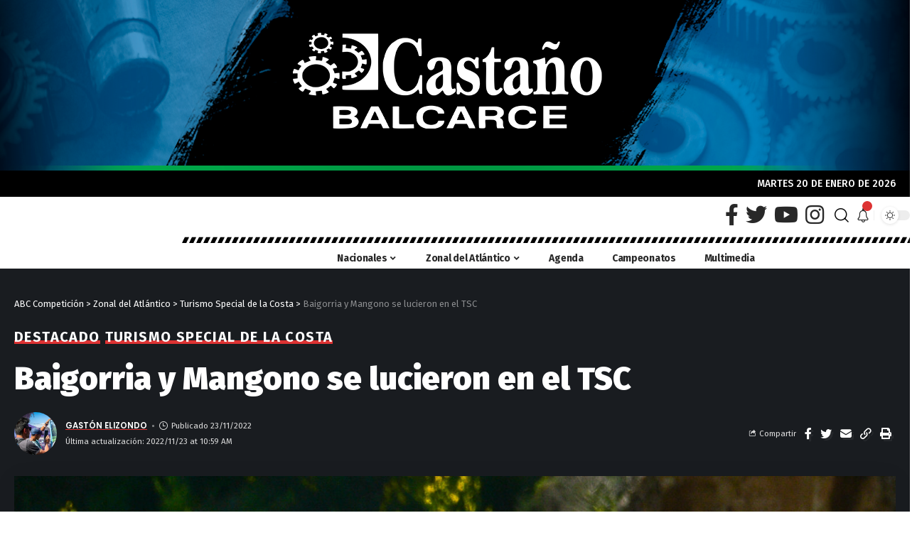

--- FILE ---
content_type: text/html; charset=UTF-8
request_url: https://abccompeticion.com.ar/baigorria-y-mangono-se-lucieron-en-el-tsc/
body_size: 43607
content:
<!DOCTYPE html>
<html lang="es-AR">
<head>
    <meta charset="UTF-8">
    <meta http-equiv="X-UA-Compatible" content="IE=edge">
    <meta name="viewport" content="width=device-width, initial-scale=1">
    <link rel="profile" href="https://gmpg.org/xfn/11">
	<title>Baigorria y Mangono se lucieron en el TSC &#8211; ABC Competición</title>
<style>
#wpadminbar #wp-admin-bar-wccp_free_top_button .ab-icon:before {
	content: "\f160";
	color: #02CA02;
	top: 3px;
}
#wpadminbar #wp-admin-bar-wccp_free_top_button .ab-icon {
	transform: rotate(45deg);
}
</style>
<meta name='robots' content='max-image-preview:large' />
            <link rel="preconnect" href="https://fonts.gstatic.com" crossorigin><link rel="preload" as="style" onload="this.onload=null;this.rel='stylesheet'" id="rb-preload-gfonts" href="https://fonts.googleapis.com/css?family=Noto+Sans%3A400%2C400italic%2C700%7CPoppins%3A700%2C800%2C900%7CFira+Sans%3A400%2C500%2C600%2C700%2C800%2C900%2C100italic%2C200italic%2C300italic%2C400italic%2C500italic%2C600italic%2C700italic%2C800italic%2C900italic%2C%7CPoppins%3A600%2C700%2C400%7CRubik%3A400%2C500%2C700%7CRoboto%3A100%2C100italic%2C200%2C200italic%2C300%2C300italic%2C400%2C400italic%2C500%2C500italic%2C600%2C600italic%2C700%2C700italic%2C800%2C800italic%2C900%2C900italic%7CRoboto+Slab%3A100%2C100italic%2C200%2C200italic%2C300%2C300italic%2C400%2C400italic%2C500%2C500italic%2C600%2C600italic%2C700%2C700italic%2C800%2C800italic%2C900%2C900italic%7CFira+Sans%3A100%2C100italic%2C200%2C200italic%2C300%2C300italic%2C400%2C400italic%2C500%2C500italic%2C600%2C600italic%2C700%2C700italic%2C800%2C800italic%2C900%2C900italic&amp;display=swap" crossorigin><noscript><link rel="stylesheet" href="https://fonts.googleapis.com/css?family=Noto+Sans%3A400%2C400italic%2C700%7CPoppins%3A700%2C800%2C900%7CFira+Sans%3A400%2C500%2C600%2C700%2C800%2C900%2C100italic%2C200italic%2C300italic%2C400italic%2C500italic%2C600italic%2C700italic%2C800italic%2C900italic%2C%7CPoppins%3A600%2C700%2C400%7CRubik%3A400%2C500%2C700%7CRoboto%3A100%2C100italic%2C200%2C200italic%2C300%2C300italic%2C400%2C400italic%2C500%2C500italic%2C600%2C600italic%2C700%2C700italic%2C800%2C800italic%2C900%2C900italic%7CRoboto+Slab%3A100%2C100italic%2C200%2C200italic%2C300%2C300italic%2C400%2C400italic%2C500%2C500italic%2C600%2C600italic%2C700%2C700italic%2C800%2C800italic%2C900%2C900italic%7CFira+Sans%3A100%2C100italic%2C200%2C200italic%2C300%2C300italic%2C400%2C400italic%2C500%2C500italic%2C600%2C600italic%2C700%2C700italic%2C800%2C800italic%2C900%2C900italic&amp;display=swap"></noscript><link rel="apple-touch-icon" href="https://abccompeticion.com.ar/wp-content/uploads/2022/10/logo-72.png"/>
		            <meta name="msapplication-TileColor" content="#ffffff">
            <meta name="msapplication-TileImage" content="https://abccompeticion.com.ar/wp-content/uploads/2022/10/logo-144.png"/>
		<link rel='dns-prefetch' href='//maps.googleapis.com' />
<link rel='dns-prefetch' href='//meet.jit.si' />
<link rel='dns-prefetch' href='//fonts.googleapis.com' />
<link rel="alternate" type="application/rss+xml" title="ABC Competición &raquo; Feed" href="https://abccompeticion.com.ar/feed/" />
<link rel="alternate" type="application/rss+xml" title="ABC Competición &raquo; RSS de los comentarios" href="https://abccompeticion.com.ar/comments/feed/" />
<link rel="alternate" type="application/rss+xml" title="ABC Competición &raquo; Baigorria y Mangono se lucieron en el TSC RSS de los comentarios" href="https://abccompeticion.com.ar/baigorria-y-mangono-se-lucieron-en-el-tsc/feed/" />
<link rel="alternate" title="oEmbed (JSON)" type="application/json+oembed" href="https://abccompeticion.com.ar/wp-json/oembed/1.0/embed?url=https%3A%2F%2Fabccompeticion.com.ar%2Fbaigorria-y-mangono-se-lucieron-en-el-tsc%2F" />
<link rel="alternate" title="oEmbed (XML)" type="text/xml+oembed" href="https://abccompeticion.com.ar/wp-json/oembed/1.0/embed?url=https%3A%2F%2Fabccompeticion.com.ar%2Fbaigorria-y-mangono-se-lucieron-en-el-tsc%2F&#038;format=xml" />
<link rel="alternate" type="application/rss+xml" title="ABC Competición &raquo; Stories Feed" href="https://abccompeticion.com.ar/web-stories/feed/">            <link rel="pingback" href="https://abccompeticion.com.ar/xmlrpc.php"/>
		<script type="application/ld+json">{"@context":"https://schema.org","@type":"Organization","legalName":"ABC Competici\u00f3n","url":"https://abccompeticion.com.ar/","sameAs":["https://www.facebook.com/abccompeticion/","https://twitter.com/abccompeticion","https://www.instagram.com/abccompeticion/","https://www.youtube.com/channel/UCBXqafJ02UiabLn6nOtXjsw"]}</script>
<style id='wp-img-auto-sizes-contain-inline-css'>
img:is([sizes=auto i],[sizes^="auto," i]){contain-intrinsic-size:3000px 1500px}
/*# sourceURL=wp-img-auto-sizes-contain-inline-css */
</style>

<style id='wp-emoji-styles-inline-css'>

	img.wp-smiley, img.emoji {
		display: inline !important;
		border: none !important;
		box-shadow: none !important;
		height: 1em !important;
		width: 1em !important;
		margin: 0 0.07em !important;
		vertical-align: -0.1em !important;
		background: none !important;
		padding: 0 !important;
	}
/*# sourceURL=wp-emoji-styles-inline-css */
</style>
<link rel='stylesheet' id='wp-block-library-css' href='https://abccompeticion.com.ar/wp-includes/css/dist/block-library/style.min.css?ver=6.9' media='all' />
<style id='wp-block-image-inline-css'>
.wp-block-image>a,.wp-block-image>figure>a{display:inline-block}.wp-block-image img{box-sizing:border-box;height:auto;max-width:100%;vertical-align:bottom}@media not (prefers-reduced-motion){.wp-block-image img.hide{visibility:hidden}.wp-block-image img.show{animation:show-content-image .4s}}.wp-block-image[style*=border-radius] img,.wp-block-image[style*=border-radius]>a{border-radius:inherit}.wp-block-image.has-custom-border img{box-sizing:border-box}.wp-block-image.aligncenter{text-align:center}.wp-block-image.alignfull>a,.wp-block-image.alignwide>a{width:100%}.wp-block-image.alignfull img,.wp-block-image.alignwide img{height:auto;width:100%}.wp-block-image .aligncenter,.wp-block-image .alignleft,.wp-block-image .alignright,.wp-block-image.aligncenter,.wp-block-image.alignleft,.wp-block-image.alignright{display:table}.wp-block-image .aligncenter>figcaption,.wp-block-image .alignleft>figcaption,.wp-block-image .alignright>figcaption,.wp-block-image.aligncenter>figcaption,.wp-block-image.alignleft>figcaption,.wp-block-image.alignright>figcaption{caption-side:bottom;display:table-caption}.wp-block-image .alignleft{float:left;margin:.5em 1em .5em 0}.wp-block-image .alignright{float:right;margin:.5em 0 .5em 1em}.wp-block-image .aligncenter{margin-left:auto;margin-right:auto}.wp-block-image :where(figcaption){margin-bottom:1em;margin-top:.5em}.wp-block-image.is-style-circle-mask img{border-radius:9999px}@supports ((-webkit-mask-image:none) or (mask-image:none)) or (-webkit-mask-image:none){.wp-block-image.is-style-circle-mask img{border-radius:0;-webkit-mask-image:url('data:image/svg+xml;utf8,<svg viewBox="0 0 100 100" xmlns="http://www.w3.org/2000/svg"><circle cx="50" cy="50" r="50"/></svg>');mask-image:url('data:image/svg+xml;utf8,<svg viewBox="0 0 100 100" xmlns="http://www.w3.org/2000/svg"><circle cx="50" cy="50" r="50"/></svg>');mask-mode:alpha;-webkit-mask-position:center;mask-position:center;-webkit-mask-repeat:no-repeat;mask-repeat:no-repeat;-webkit-mask-size:contain;mask-size:contain}}:root :where(.wp-block-image.is-style-rounded img,.wp-block-image .is-style-rounded img){border-radius:9999px}.wp-block-image figure{margin:0}.wp-lightbox-container{display:flex;flex-direction:column;position:relative}.wp-lightbox-container img{cursor:zoom-in}.wp-lightbox-container img:hover+button{opacity:1}.wp-lightbox-container button{align-items:center;backdrop-filter:blur(16px) saturate(180%);background-color:#5a5a5a40;border:none;border-radius:4px;cursor:zoom-in;display:flex;height:20px;justify-content:center;opacity:0;padding:0;position:absolute;right:16px;text-align:center;top:16px;width:20px;z-index:100}@media not (prefers-reduced-motion){.wp-lightbox-container button{transition:opacity .2s ease}}.wp-lightbox-container button:focus-visible{outline:3px auto #5a5a5a40;outline:3px auto -webkit-focus-ring-color;outline-offset:3px}.wp-lightbox-container button:hover{cursor:pointer;opacity:1}.wp-lightbox-container button:focus{opacity:1}.wp-lightbox-container button:focus,.wp-lightbox-container button:hover,.wp-lightbox-container button:not(:hover):not(:active):not(.has-background){background-color:#5a5a5a40;border:none}.wp-lightbox-overlay{box-sizing:border-box;cursor:zoom-out;height:100vh;left:0;overflow:hidden;position:fixed;top:0;visibility:hidden;width:100%;z-index:100000}.wp-lightbox-overlay .close-button{align-items:center;cursor:pointer;display:flex;justify-content:center;min-height:40px;min-width:40px;padding:0;position:absolute;right:calc(env(safe-area-inset-right) + 16px);top:calc(env(safe-area-inset-top) + 16px);z-index:5000000}.wp-lightbox-overlay .close-button:focus,.wp-lightbox-overlay .close-button:hover,.wp-lightbox-overlay .close-button:not(:hover):not(:active):not(.has-background){background:none;border:none}.wp-lightbox-overlay .lightbox-image-container{height:var(--wp--lightbox-container-height);left:50%;overflow:hidden;position:absolute;top:50%;transform:translate(-50%,-50%);transform-origin:top left;width:var(--wp--lightbox-container-width);z-index:9999999999}.wp-lightbox-overlay .wp-block-image{align-items:center;box-sizing:border-box;display:flex;height:100%;justify-content:center;margin:0;position:relative;transform-origin:0 0;width:100%;z-index:3000000}.wp-lightbox-overlay .wp-block-image img{height:var(--wp--lightbox-image-height);min-height:var(--wp--lightbox-image-height);min-width:var(--wp--lightbox-image-width);width:var(--wp--lightbox-image-width)}.wp-lightbox-overlay .wp-block-image figcaption{display:none}.wp-lightbox-overlay button{background:none;border:none}.wp-lightbox-overlay .scrim{background-color:#fff;height:100%;opacity:.9;position:absolute;width:100%;z-index:2000000}.wp-lightbox-overlay.active{visibility:visible}@media not (prefers-reduced-motion){.wp-lightbox-overlay.active{animation:turn-on-visibility .25s both}.wp-lightbox-overlay.active img{animation:turn-on-visibility .35s both}.wp-lightbox-overlay.show-closing-animation:not(.active){animation:turn-off-visibility .35s both}.wp-lightbox-overlay.show-closing-animation:not(.active) img{animation:turn-off-visibility .25s both}.wp-lightbox-overlay.zoom.active{animation:none;opacity:1;visibility:visible}.wp-lightbox-overlay.zoom.active .lightbox-image-container{animation:lightbox-zoom-in .4s}.wp-lightbox-overlay.zoom.active .lightbox-image-container img{animation:none}.wp-lightbox-overlay.zoom.active .scrim{animation:turn-on-visibility .4s forwards}.wp-lightbox-overlay.zoom.show-closing-animation:not(.active){animation:none}.wp-lightbox-overlay.zoom.show-closing-animation:not(.active) .lightbox-image-container{animation:lightbox-zoom-out .4s}.wp-lightbox-overlay.zoom.show-closing-animation:not(.active) .lightbox-image-container img{animation:none}.wp-lightbox-overlay.zoom.show-closing-animation:not(.active) .scrim{animation:turn-off-visibility .4s forwards}}@keyframes show-content-image{0%{visibility:hidden}99%{visibility:hidden}to{visibility:visible}}@keyframes turn-on-visibility{0%{opacity:0}to{opacity:1}}@keyframes turn-off-visibility{0%{opacity:1;visibility:visible}99%{opacity:0;visibility:visible}to{opacity:0;visibility:hidden}}@keyframes lightbox-zoom-in{0%{transform:translate(calc((-100vw + var(--wp--lightbox-scrollbar-width))/2 + var(--wp--lightbox-initial-left-position)),calc(-50vh + var(--wp--lightbox-initial-top-position))) scale(var(--wp--lightbox-scale))}to{transform:translate(-50%,-50%) scale(1)}}@keyframes lightbox-zoom-out{0%{transform:translate(-50%,-50%) scale(1);visibility:visible}99%{visibility:visible}to{transform:translate(calc((-100vw + var(--wp--lightbox-scrollbar-width))/2 + var(--wp--lightbox-initial-left-position)),calc(-50vh + var(--wp--lightbox-initial-top-position))) scale(var(--wp--lightbox-scale));visibility:hidden}}
/*# sourceURL=https://abccompeticion.com.ar/wp-includes/blocks/image/style.min.css */
</style>
<style id='wp-block-paragraph-inline-css'>
.is-small-text{font-size:.875em}.is-regular-text{font-size:1em}.is-large-text{font-size:2.25em}.is-larger-text{font-size:3em}.has-drop-cap:not(:focus):first-letter{float:left;font-size:8.4em;font-style:normal;font-weight:100;line-height:.68;margin:.05em .1em 0 0;text-transform:uppercase}body.rtl .has-drop-cap:not(:focus):first-letter{float:none;margin-left:.1em}p.has-drop-cap.has-background{overflow:hidden}:root :where(p.has-background){padding:1.25em 2.375em}:where(p.has-text-color:not(.has-link-color)) a{color:inherit}p.has-text-align-left[style*="writing-mode:vertical-lr"],p.has-text-align-right[style*="writing-mode:vertical-rl"]{rotate:180deg}
/*# sourceURL=https://abccompeticion.com.ar/wp-includes/blocks/paragraph/style.min.css */
</style>
<style id='global-styles-inline-css'>
:root{--wp--preset--aspect-ratio--square: 1;--wp--preset--aspect-ratio--4-3: 4/3;--wp--preset--aspect-ratio--3-4: 3/4;--wp--preset--aspect-ratio--3-2: 3/2;--wp--preset--aspect-ratio--2-3: 2/3;--wp--preset--aspect-ratio--16-9: 16/9;--wp--preset--aspect-ratio--9-16: 9/16;--wp--preset--color--black: #000000;--wp--preset--color--cyan-bluish-gray: #abb8c3;--wp--preset--color--white: #ffffff;--wp--preset--color--pale-pink: #f78da7;--wp--preset--color--vivid-red: #cf2e2e;--wp--preset--color--luminous-vivid-orange: #ff6900;--wp--preset--color--luminous-vivid-amber: #fcb900;--wp--preset--color--light-green-cyan: #7bdcb5;--wp--preset--color--vivid-green-cyan: #00d084;--wp--preset--color--pale-cyan-blue: #8ed1fc;--wp--preset--color--vivid-cyan-blue: #0693e3;--wp--preset--color--vivid-purple: #9b51e0;--wp--preset--gradient--vivid-cyan-blue-to-vivid-purple: linear-gradient(135deg,rgb(6,147,227) 0%,rgb(155,81,224) 100%);--wp--preset--gradient--light-green-cyan-to-vivid-green-cyan: linear-gradient(135deg,rgb(122,220,180) 0%,rgb(0,208,130) 100%);--wp--preset--gradient--luminous-vivid-amber-to-luminous-vivid-orange: linear-gradient(135deg,rgb(252,185,0) 0%,rgb(255,105,0) 100%);--wp--preset--gradient--luminous-vivid-orange-to-vivid-red: linear-gradient(135deg,rgb(255,105,0) 0%,rgb(207,46,46) 100%);--wp--preset--gradient--very-light-gray-to-cyan-bluish-gray: linear-gradient(135deg,rgb(238,238,238) 0%,rgb(169,184,195) 100%);--wp--preset--gradient--cool-to-warm-spectrum: linear-gradient(135deg,rgb(74,234,220) 0%,rgb(151,120,209) 20%,rgb(207,42,186) 40%,rgb(238,44,130) 60%,rgb(251,105,98) 80%,rgb(254,248,76) 100%);--wp--preset--gradient--blush-light-purple: linear-gradient(135deg,rgb(255,206,236) 0%,rgb(152,150,240) 100%);--wp--preset--gradient--blush-bordeaux: linear-gradient(135deg,rgb(254,205,165) 0%,rgb(254,45,45) 50%,rgb(107,0,62) 100%);--wp--preset--gradient--luminous-dusk: linear-gradient(135deg,rgb(255,203,112) 0%,rgb(199,81,192) 50%,rgb(65,88,208) 100%);--wp--preset--gradient--pale-ocean: linear-gradient(135deg,rgb(255,245,203) 0%,rgb(182,227,212) 50%,rgb(51,167,181) 100%);--wp--preset--gradient--electric-grass: linear-gradient(135deg,rgb(202,248,128) 0%,rgb(113,206,126) 100%);--wp--preset--gradient--midnight: linear-gradient(135deg,rgb(2,3,129) 0%,rgb(40,116,252) 100%);--wp--preset--font-size--small: 13px;--wp--preset--font-size--medium: 20px;--wp--preset--font-size--large: 36px;--wp--preset--font-size--x-large: 42px;--wp--preset--spacing--20: 0.44rem;--wp--preset--spacing--30: 0.67rem;--wp--preset--spacing--40: 1rem;--wp--preset--spacing--50: 1.5rem;--wp--preset--spacing--60: 2.25rem;--wp--preset--spacing--70: 3.38rem;--wp--preset--spacing--80: 5.06rem;--wp--preset--shadow--natural: 6px 6px 9px rgba(0, 0, 0, 0.2);--wp--preset--shadow--deep: 12px 12px 50px rgba(0, 0, 0, 0.4);--wp--preset--shadow--sharp: 6px 6px 0px rgba(0, 0, 0, 0.2);--wp--preset--shadow--outlined: 6px 6px 0px -3px rgb(255, 255, 255), 6px 6px rgb(0, 0, 0);--wp--preset--shadow--crisp: 6px 6px 0px rgb(0, 0, 0);}:where(.is-layout-flex){gap: 0.5em;}:where(.is-layout-grid){gap: 0.5em;}body .is-layout-flex{display: flex;}.is-layout-flex{flex-wrap: wrap;align-items: center;}.is-layout-flex > :is(*, div){margin: 0;}body .is-layout-grid{display: grid;}.is-layout-grid > :is(*, div){margin: 0;}:where(.wp-block-columns.is-layout-flex){gap: 2em;}:where(.wp-block-columns.is-layout-grid){gap: 2em;}:where(.wp-block-post-template.is-layout-flex){gap: 1.25em;}:where(.wp-block-post-template.is-layout-grid){gap: 1.25em;}.has-black-color{color: var(--wp--preset--color--black) !important;}.has-cyan-bluish-gray-color{color: var(--wp--preset--color--cyan-bluish-gray) !important;}.has-white-color{color: var(--wp--preset--color--white) !important;}.has-pale-pink-color{color: var(--wp--preset--color--pale-pink) !important;}.has-vivid-red-color{color: var(--wp--preset--color--vivid-red) !important;}.has-luminous-vivid-orange-color{color: var(--wp--preset--color--luminous-vivid-orange) !important;}.has-luminous-vivid-amber-color{color: var(--wp--preset--color--luminous-vivid-amber) !important;}.has-light-green-cyan-color{color: var(--wp--preset--color--light-green-cyan) !important;}.has-vivid-green-cyan-color{color: var(--wp--preset--color--vivid-green-cyan) !important;}.has-pale-cyan-blue-color{color: var(--wp--preset--color--pale-cyan-blue) !important;}.has-vivid-cyan-blue-color{color: var(--wp--preset--color--vivid-cyan-blue) !important;}.has-vivid-purple-color{color: var(--wp--preset--color--vivid-purple) !important;}.has-black-background-color{background-color: var(--wp--preset--color--black) !important;}.has-cyan-bluish-gray-background-color{background-color: var(--wp--preset--color--cyan-bluish-gray) !important;}.has-white-background-color{background-color: var(--wp--preset--color--white) !important;}.has-pale-pink-background-color{background-color: var(--wp--preset--color--pale-pink) !important;}.has-vivid-red-background-color{background-color: var(--wp--preset--color--vivid-red) !important;}.has-luminous-vivid-orange-background-color{background-color: var(--wp--preset--color--luminous-vivid-orange) !important;}.has-luminous-vivid-amber-background-color{background-color: var(--wp--preset--color--luminous-vivid-amber) !important;}.has-light-green-cyan-background-color{background-color: var(--wp--preset--color--light-green-cyan) !important;}.has-vivid-green-cyan-background-color{background-color: var(--wp--preset--color--vivid-green-cyan) !important;}.has-pale-cyan-blue-background-color{background-color: var(--wp--preset--color--pale-cyan-blue) !important;}.has-vivid-cyan-blue-background-color{background-color: var(--wp--preset--color--vivid-cyan-blue) !important;}.has-vivid-purple-background-color{background-color: var(--wp--preset--color--vivid-purple) !important;}.has-black-border-color{border-color: var(--wp--preset--color--black) !important;}.has-cyan-bluish-gray-border-color{border-color: var(--wp--preset--color--cyan-bluish-gray) !important;}.has-white-border-color{border-color: var(--wp--preset--color--white) !important;}.has-pale-pink-border-color{border-color: var(--wp--preset--color--pale-pink) !important;}.has-vivid-red-border-color{border-color: var(--wp--preset--color--vivid-red) !important;}.has-luminous-vivid-orange-border-color{border-color: var(--wp--preset--color--luminous-vivid-orange) !important;}.has-luminous-vivid-amber-border-color{border-color: var(--wp--preset--color--luminous-vivid-amber) !important;}.has-light-green-cyan-border-color{border-color: var(--wp--preset--color--light-green-cyan) !important;}.has-vivid-green-cyan-border-color{border-color: var(--wp--preset--color--vivid-green-cyan) !important;}.has-pale-cyan-blue-border-color{border-color: var(--wp--preset--color--pale-cyan-blue) !important;}.has-vivid-cyan-blue-border-color{border-color: var(--wp--preset--color--vivid-cyan-blue) !important;}.has-vivid-purple-border-color{border-color: var(--wp--preset--color--vivid-purple) !important;}.has-vivid-cyan-blue-to-vivid-purple-gradient-background{background: var(--wp--preset--gradient--vivid-cyan-blue-to-vivid-purple) !important;}.has-light-green-cyan-to-vivid-green-cyan-gradient-background{background: var(--wp--preset--gradient--light-green-cyan-to-vivid-green-cyan) !important;}.has-luminous-vivid-amber-to-luminous-vivid-orange-gradient-background{background: var(--wp--preset--gradient--luminous-vivid-amber-to-luminous-vivid-orange) !important;}.has-luminous-vivid-orange-to-vivid-red-gradient-background{background: var(--wp--preset--gradient--luminous-vivid-orange-to-vivid-red) !important;}.has-very-light-gray-to-cyan-bluish-gray-gradient-background{background: var(--wp--preset--gradient--very-light-gray-to-cyan-bluish-gray) !important;}.has-cool-to-warm-spectrum-gradient-background{background: var(--wp--preset--gradient--cool-to-warm-spectrum) !important;}.has-blush-light-purple-gradient-background{background: var(--wp--preset--gradient--blush-light-purple) !important;}.has-blush-bordeaux-gradient-background{background: var(--wp--preset--gradient--blush-bordeaux) !important;}.has-luminous-dusk-gradient-background{background: var(--wp--preset--gradient--luminous-dusk) !important;}.has-pale-ocean-gradient-background{background: var(--wp--preset--gradient--pale-ocean) !important;}.has-electric-grass-gradient-background{background: var(--wp--preset--gradient--electric-grass) !important;}.has-midnight-gradient-background{background: var(--wp--preset--gradient--midnight) !important;}.has-small-font-size{font-size: var(--wp--preset--font-size--small) !important;}.has-medium-font-size{font-size: var(--wp--preset--font-size--medium) !important;}.has-large-font-size{font-size: var(--wp--preset--font-size--large) !important;}.has-x-large-font-size{font-size: var(--wp--preset--font-size--x-large) !important;}
/*# sourceURL=global-styles-inline-css */
</style>

<style id='classic-theme-styles-inline-css'>
/*! This file is auto-generated */
.wp-block-button__link{color:#fff;background-color:#32373c;border-radius:9999px;box-shadow:none;text-decoration:none;padding:calc(.667em + 2px) calc(1.333em + 2px);font-size:1.125em}.wp-block-file__button{background:#32373c;color:#fff;text-decoration:none}
/*# sourceURL=/wp-includes/css/classic-themes.min.css */
</style>
<link rel='stylesheet' id='contact-form-7-css' href='https://abccompeticion.com.ar/wp-content/plugins/contact-form-7/includes/css/styles.css?ver=6.0.4' media='all' />
<link rel='stylesheet' id='elementskit-parallax-style-css' href='https://abccompeticion.com.ar/wp-content/plugins/elementskit/modules/parallax/assets/css/style.css?ver=3.2.1' media='all' />

<link rel='stylesheet' id='evcal_cal_default-css' href='//abccompeticion.com.ar/wp-content/plugins/eventON/assets/css/eventon_styles.css?ver=4.6.5' media='all' />
<link rel='stylesheet' id='evo_font_icons-css' href='//abccompeticion.com.ar/wp-content/plugins/eventON/assets/fonts/all.css?ver=4.6.5' media='all' />
<link rel='stylesheet' id='eventon_dynamic_styles-css' href='//abccompeticion.com.ar/wp-content/plugins/eventON/assets/css/eventon_dynamic_styles.css?ver=4.6.5' media='all' />
<style id='akismet-widget-style-inline-css'>

			.a-stats {
				--akismet-color-mid-green: #357b49;
				--akismet-color-white: #fff;
				--akismet-color-light-grey: #f6f7f7;

				max-width: 350px;
				width: auto;
			}

			.a-stats * {
				all: unset;
				box-sizing: border-box;
			}

			.a-stats strong {
				font-weight: 600;
			}

			.a-stats a.a-stats__link,
			.a-stats a.a-stats__link:visited,
			.a-stats a.a-stats__link:active {
				background: var(--akismet-color-mid-green);
				border: none;
				box-shadow: none;
				border-radius: 8px;
				color: var(--akismet-color-white);
				cursor: pointer;
				display: block;
				font-family: -apple-system, BlinkMacSystemFont, 'Segoe UI', 'Roboto', 'Oxygen-Sans', 'Ubuntu', 'Cantarell', 'Helvetica Neue', sans-serif;
				font-weight: 500;
				padding: 12px;
				text-align: center;
				text-decoration: none;
				transition: all 0.2s ease;
			}

			/* Extra specificity to deal with TwentyTwentyOne focus style */
			.widget .a-stats a.a-stats__link:focus {
				background: var(--akismet-color-mid-green);
				color: var(--akismet-color-white);
				text-decoration: none;
			}

			.a-stats a.a-stats__link:hover {
				filter: brightness(110%);
				box-shadow: 0 4px 12px rgba(0, 0, 0, 0.06), 0 0 2px rgba(0, 0, 0, 0.16);
			}

			.a-stats .count {
				color: var(--akismet-color-white);
				display: block;
				font-size: 1.5em;
				line-height: 1.4;
				padding: 0 13px;
				white-space: nowrap;
			}
		
/*# sourceURL=akismet-widget-style-inline-css */
</style>
<link rel='stylesheet' id='ekit-widget-styles-css' href='https://abccompeticion.com.ar/wp-content/plugins/elementskit-lite/widgets/init/assets/css/widget-styles.css?ver=3.4.4' media='all' />
<link rel='stylesheet' id='ekit-widget-styles-pro-css' href='https://abccompeticion.com.ar/wp-content/plugins/elementskit/widgets/init/assets/css/widget-styles-pro.css?ver=3.2.1' media='all' />
<link rel='stylesheet' id='ekit-responsive-css' href='https://abccompeticion.com.ar/wp-content/plugins/elementskit-lite/widgets/init/assets/css/responsive.css?ver=3.4.4' media='all' />
<link rel='stylesheet' id='elementor-icons-css' href='https://abccompeticion.com.ar/wp-content/plugins/elementor/assets/lib/eicons/css/elementor-icons.min.css?ver=5.31.0' media='all' />
<link rel='stylesheet' id='elementor-frontend-css' href='https://abccompeticion.com.ar/wp-content/plugins/elementor/assets/css/frontend.min.css?ver=3.24.4' media='all' />
<link rel='stylesheet' id='swiper-css' href='https://abccompeticion.com.ar/wp-content/plugins/elementor/assets/lib/swiper/v8/css/swiper.min.css?ver=8.4.5' media='all' />
<link rel='stylesheet' id='e-swiper-css' href='https://abccompeticion.com.ar/wp-content/plugins/elementor/assets/css/conditionals/e-swiper.min.css?ver=3.24.4' media='all' />
<link rel='stylesheet' id='elementor-post-10-css' href='https://abccompeticion.com.ar/wp-content/uploads/elementor/css/post-10.css?ver=1727135853' media='all' />
<link rel='stylesheet' id='elementor-pro-css' href='https://abccompeticion.com.ar/wp-content/plugins/elementor-pro/assets/css/frontend.min.css?ver=3.20.2' media='all' />
<link rel='stylesheet' id='elementor-global-css' href='https://abccompeticion.com.ar/wp-content/uploads/elementor/css/global.css?ver=1727135855' media='all' />
<link rel='stylesheet' id='elementor-post-2211-css' href='https://abccompeticion.com.ar/wp-content/uploads/elementor/css/post-2211.css?ver=1745972112' media='all' />
<link rel='stylesheet' id='elementor-post-2228-css' href='https://abccompeticion.com.ar/wp-content/uploads/elementor/css/post-2228.css?ver=1727135855' media='all' />

<link rel='stylesheet' id='foxiz-main-css' href='https://abccompeticion.com.ar/wp-content/themes/foxiz/assets/css/main.css?ver=1.5.3' media='all' />
<link rel='stylesheet' id='foxiz-print-css' href='https://abccompeticion.com.ar/wp-content/themes/foxiz/assets/css/print.css?ver=1.5.3' media='all' />
<link rel='stylesheet' id='foxiz-style-css' href='https://abccompeticion.com.ar/wp-content/themes/foxiz/style.css?ver=1.5.3' media='all' />
<style id='foxiz-style-inline-css'>
:root {--body-family:Fira Sans;--h1-family:Fira Sans;--h1-fweight:900;--h1-fsize:52px;--h2-family:Fira Sans;--h2-fweight:500;--h2-fsize:28px;--h3-family:Fira Sans;--h3-fweight:500;--h3-fsize:18px;--h4-family:Fira Sans;--h4-fweight:500;--h4-fsize:16px;--h5-family:Fira Sans;--h5-fweight:500;--h5-fsize:15px;--h6-family:Fira Sans;--h6-fweight:500;--h6-fsize:14px;--cat-family:Fira Sans;--cat-fweight:700;--cat-fsize:20px;--meta-family:Fira Sans;--meta-fweight:400;--meta-fsize:10px;--meta-b-family:Poppins;--meta-b-fweight:600;--meta-b-transform:uppercase;--meta-b-fcolor:#000000;--input-family:Fira Sans;--input-fweight:400;--input-fsize:12px;--btn-family:Poppins;--btn-fweight:700;--btn-fsize:11px;--menu-family:Fira Sans;--menu-fweight:400;--menu-fsize:14px;--submenu-family:Rubik;--submenu-fweight:400;--submenu-fsize:13px;--dwidgets-family:Fira Sans;--dwidgets-fweight:400;--dwidgets-fsize:12px;--headline-family:Fira Sans;--tagline-family:Rubik;--tagline-fweight:400;--tagline-fsize:16px;--heading-family:Fira Sans;--heading-fweight:700;--subheading-family:Poppins;--subheading-fweight:400;--subheading-fsize:12px;--excerpt-fsize : 13px;--tagline-s-fsize : 16px;}@media (max-width: 1024px) {body {--h1-fsize : 27px;--h2-fsize : 24px;--h3-fsize : 17px;--h4-fsize : 15px;--h5-fsize : 14px;--h6-fsize : 13px;--input-fsize : 11px;--btn-fsize : 11px;--excerpt-fsize : 12px;--dwidgets-fsize : 12px;--tagline-fsize : 14px;--tagline-s-fsize : 14px;}}@media (max-width: 767px) {body {--h1-fsize : 24px;--h2-fsize : 22px;--h3-fsize : 17px;--h4-fsize : 15px;--h5-fsize : 14px;--h6-fsize : 13px;--input-fsize : 11px;--btn-fsize : 11px;--excerpt-fsize : 12px;--dwidgets-fsize : 12px;--tagline-fsize : 14px;--tagline-s-fsize : 14px;}}:root {--g-color :#dd3333;--g-color-90 :#dd3333e6;--video-color :#777cff;--indicator-bg-from :#0a0a0a;--indicator-bg-to :#dd3333;--indicator-height :10px;}[data-theme="dark"], .light-scheme {--dark-accent :#dd3333;--dark-accent-90 :#dd3333e6;--dark-accent-0 :#dd333300;}[data-theme="dark"].is-hd-4 {--nav-bg: #191c20;--nav-bg-from: #191c20;--nav-bg-to: #191c20;}[data-theme="dark"].is-hd-5, [data-theme="dark"].is-hd-5:not(.sticky-on) {--nav-bg: #191c20;--nav-bg-from: #191c20;--nav-bg-to: #191c20;}:root {--mbnav-bg: #ffffff;--mbnav-bg-from: #ffffff;--mbnav-bg-to: #ffffff;--submbnav-bg: #ffffff;--submbnav-bg-from: #ffffff;--submbnav-bg-to: #ffffff;--mbnav-color :#000000;--submbnav-color :#000000;--submbnav-color-10 :#0000001a;}[data-theme="dark"] {--mbnav-bg: #000000;--mbnav-bg-from: #000000;--mbnav-bg-to: #000000;--submbnav-bg: #000000;--submbnav-bg-from: #000000;--submbnav-bg-to: #000000;--mbnav-color :#ffffff;--submbnav-color :#ffffff;}.p-category {--cat-highlight : #dd3333;--cat-highlight-90 : #dd3333e6;--cat-fcolor : #000000;}[data-theme="dark"] .p-category, .light-scheme .p-category {--cat-highlight : #dd3333;--cat-highlight-90 : #dd3333e6;--cat-fcolor : #ffffff;}:root {--max-width-wo-sb : 860px;--top-site-bg :#ffffff;--round-3 :0px;--round-5 :0px;--round-7 :0px;--hyperlink-line-color :var(--g-color);}[data-theme="dark"], .light-scheme {--top-site-bg :#000000;}.breadcrumb-inner, .woocommerce-breadcrumb { font-family:Fira Sans;font-weight:400;}.p-readmore { font-family:Fira Sans;font-weight:700;}.mobile-menu > li > a  { font-family:Rubik;font-weight:400;}.mobile-menu .sub-menu a { font-family:Rubik;font-weight:500;}.mobile-qview a { font-family:Rubik;font-weight:700;}.search-header:before { background-repeat : no-repeat;background-size : cover;background-image : url(https://foxiz.themeruby.com/coin/wp-content/uploads/sites/4/2022/05/search-bg.jpg);background-attachment : scroll;background-position : center center;}[data-theme="dark"] .search-header:before { background-repeat : no-repeat;background-size : cover;background-image : url(https://foxiz.themeruby.com/coin/wp-content/uploads/sites/4/2022/05/search-bgd.jpg);background-attachment : scroll;background-position : center center;}.footer-has-bg { background-color : #0000000a;}[data-theme="dark"] .footer-has-bg { background-color : #16181c;}.top-site-ad .ad-image { max-width: 1280px; }.yes-hd-transparent .top-site-ad {--top-site-bg :#000000;}.copyright-menu a { font-size:12px; }#amp-mobile-version-switcher { display: none; }
/*# sourceURL=foxiz-style-inline-css */
</style>
<link rel='stylesheet' id='ekit-particles-css' href='https://abccompeticion.com.ar/wp-content/plugins/elementskit/modules/particles/assets/css/particles.css?ver=3.2.1' media='all' />

<link rel="preconnect" href="https://fonts.gstatic.com/" crossorigin><script src="https://abccompeticion.com.ar/wp-includes/js/jquery/jquery.min.js?ver=3.7.1" id="jquery-core-js"></script>
<script src="https://abccompeticion.com.ar/wp-includes/js/jquery/jquery-migrate.min.js?ver=3.4.1" id="jquery-migrate-js"></script>
<script src="https://abccompeticion.com.ar/wp-content/plugins/elementskit/modules/parallax/assets/js/jarallax.js?ver=3.2.1" id="jarallax-js"></script>
<script id="evo-inlinescripts-header-js-after">
jQuery(document).ready(function($){});
//# sourceURL=evo-inlinescripts-header-js-after
</script>
<script src="https://abccompeticion.com.ar/wp-content/themes/foxiz/assets/js/highlight-share.js?ver=1" id="highlight-share-js"></script>
<link rel="https://api.w.org/" href="https://abccompeticion.com.ar/wp-json/" /><link rel="alternate" title="JSON" type="application/json" href="https://abccompeticion.com.ar/wp-json/wp/v2/posts/4586" /><link rel="EditURI" type="application/rsd+xml" title="RSD" href="https://abccompeticion.com.ar/xmlrpc.php?rsd" />
<meta name="generator" content="WordPress 6.9" />
<link rel="canonical" href="https://abccompeticion.com.ar/baigorria-y-mangono-se-lucieron-en-el-tsc/" />
<link rel='shortlink' href='https://abccompeticion.com.ar/?p=4586' />

<!-- This site is using AdRotate v5.13.6.1 to display their advertisements - https://ajdg.solutions/ -->
<!-- AdRotate CSS -->
<style type="text/css" media="screen">
	.g { margin:0px; padding:0px; overflow:hidden; line-height:1; zoom:1; }
	.g img { height:auto; }
	.g-col { position:relative; float:left; }
	.g-col:first-child { margin-left: 0; }
	.g-col:last-child { margin-right: 0; }
	.g-1 { min-width:0px; max-width:300px; }
	.b-1 { margin:0px; }
	.g-2 { margin:0px;  width:100%; max-width:728px; height:100%; max-height:90px; }
	.g-3 { margin:5px;  width:100%; max-width:728px; height:100%; max-height:90px; }
	.g-4 { margin:5px;  width:100%; max-width:728px; height:100%; max-height:90px; }
	.g-5 { margin:5px;  width:100%; max-width:728px; height:100%; max-height:90px; }
	.g-6 { margin:5px;  width:100%; max-width:728px; height:100%; max-height:90px; }
	.g-7 { margin:5px;  width:100%; max-width:728px; height:100%; max-height:90px; }
	.g-8 { margin:0px;  width:auto; height:auto; }
	.g-9 { margin:0px;  width:100%; max-width:728px; height:100%; max-height:90px; }
	.g-10 { margin:0px;  width:100%; max-width:728px; height:100%; max-height:90px; }
	.g-11 { margin:0px;  width:100%; max-width:728px; height:100%; max-height:90px; }
	.g-13 { margin:0px;  width:100%; max-width:728px; height:100%; max-height:90px; }
	.g-14 { margin:0px;  width:100%; max-width:728px; height:100%; max-height:90px; }
	@media only screen and (max-width: 480px) {
		.g-col, .g-dyn, .g-single { width:100%; margin-left:0; margin-right:0; }
	}
</style>
<!-- /AdRotate CSS -->

<script id="wpcp_disable_selection" type="text/javascript">
var image_save_msg='You are not allowed to save images!';
	var no_menu_msg='Context Menu disabled!';
	var smessage = "¡¡El contenido está protegido!!";

function disableEnterKey(e)
{
	var elemtype = e.target.tagName;
	
	elemtype = elemtype.toUpperCase();
	
	if (elemtype == "TEXT" || elemtype == "TEXTAREA" || elemtype == "INPUT" || elemtype == "PASSWORD" || elemtype == "SELECT" || elemtype == "OPTION" || elemtype == "EMBED")
	{
		elemtype = 'TEXT';
	}
	
	if (e.ctrlKey){
     var key;
     if(window.event)
          key = window.event.keyCode;     //IE
     else
          key = e.which;     //firefox (97)
    //if (key != 17) alert(key);
     if (elemtype!= 'TEXT' && (key == 97 || key == 65 || key == 67 || key == 99 || key == 88 || key == 120 || key == 26 || key == 85  || key == 86 || key == 83 || key == 43 || key == 73))
     {
		if(wccp_free_iscontenteditable(e)) return true;
		show_wpcp_message('You are not allowed to copy content or view source');
		return false;
     }else
     	return true;
     }
}


/*For contenteditable tags*/
function wccp_free_iscontenteditable(e)
{
	var e = e || window.event; // also there is no e.target property in IE. instead IE uses window.event.srcElement
  	
	var target = e.target || e.srcElement;

	var elemtype = e.target.nodeName;
	
	elemtype = elemtype.toUpperCase();
	
	var iscontenteditable = "false";
		
	if(typeof target.getAttribute!="undefined" ) iscontenteditable = target.getAttribute("contenteditable"); // Return true or false as string
	
	var iscontenteditable2 = false;
	
	if(typeof target.isContentEditable!="undefined" ) iscontenteditable2 = target.isContentEditable; // Return true or false as boolean

	if(target.parentElement.isContentEditable) iscontenteditable2 = true;
	
	if (iscontenteditable == "true" || iscontenteditable2 == true)
	{
		if(typeof target.style!="undefined" ) target.style.cursor = "text";
		
		return true;
	}
}

////////////////////////////////////
function disable_copy(e)
{	
	var e = e || window.event; // also there is no e.target property in IE. instead IE uses window.event.srcElement
	
	var elemtype = e.target.tagName;
	
	elemtype = elemtype.toUpperCase();
	
	if (elemtype == "TEXT" || elemtype == "TEXTAREA" || elemtype == "INPUT" || elemtype == "PASSWORD" || elemtype == "SELECT" || elemtype == "OPTION" || elemtype == "EMBED")
	{
		elemtype = 'TEXT';
	}
	
	if(wccp_free_iscontenteditable(e)) return true;
	
	var isSafari = /Safari/.test(navigator.userAgent) && /Apple Computer/.test(navigator.vendor);
	
	var checker_IMG = '';
	if (elemtype == "IMG" && checker_IMG == 'checked' && e.detail >= 2) {show_wpcp_message(alertMsg_IMG);return false;}
	if (elemtype != "TEXT")
	{
		if (smessage !== "" && e.detail == 2)
			show_wpcp_message(smessage);
		
		if (isSafari)
			return true;
		else
			return false;
	}	
}

//////////////////////////////////////////
function disable_copy_ie()
{
	var e = e || window.event;
	var elemtype = window.event.srcElement.nodeName;
	elemtype = elemtype.toUpperCase();
	if(wccp_free_iscontenteditable(e)) return true;
	if (elemtype == "IMG") {show_wpcp_message(alertMsg_IMG);return false;}
	if (elemtype != "TEXT" && elemtype != "TEXTAREA" && elemtype != "INPUT" && elemtype != "PASSWORD" && elemtype != "SELECT" && elemtype != "OPTION" && elemtype != "EMBED")
	{
		return false;
	}
}	
function reEnable()
{
	return true;
}
document.onkeydown = disableEnterKey;
document.onselectstart = disable_copy_ie;
if(navigator.userAgent.indexOf('MSIE')==-1)
{
	document.onmousedown = disable_copy;
	document.onclick = reEnable;
}
function disableSelection(target)
{
    //For IE This code will work
    if (typeof target.onselectstart!="undefined")
    target.onselectstart = disable_copy_ie;
    
    //For Firefox This code will work
    else if (typeof target.style.MozUserSelect!="undefined")
    {target.style.MozUserSelect="none";}
    
    //All other  (ie: Opera) This code will work
    else
    target.onmousedown=function(){return false}
    target.style.cursor = "default";
}
//Calling the JS function directly just after body load
window.onload = function(){disableSelection(document.body);};

//////////////////special for safari Start////////////////
var onlongtouch;
var timer;
var touchduration = 1000; //length of time we want the user to touch before we do something

var elemtype = "";
function touchstart(e) {
	var e = e || window.event;
  // also there is no e.target property in IE.
  // instead IE uses window.event.srcElement
  	var target = e.target || e.srcElement;
	
	elemtype = window.event.srcElement.nodeName;
	
	elemtype = elemtype.toUpperCase();
	
	if(!wccp_pro_is_passive()) e.preventDefault();
	if (!timer) {
		timer = setTimeout(onlongtouch, touchduration);
	}
}

function touchend() {
    //stops short touches from firing the event
    if (timer) {
        clearTimeout(timer);
        timer = null;
    }
	onlongtouch();
}

onlongtouch = function(e) { //this will clear the current selection if anything selected
	
	if (elemtype != "TEXT" && elemtype != "TEXTAREA" && elemtype != "INPUT" && elemtype != "PASSWORD" && elemtype != "SELECT" && elemtype != "EMBED" && elemtype != "OPTION")	
	{
		if (window.getSelection) {
			if (window.getSelection().empty) {  // Chrome
			window.getSelection().empty();
			} else if (window.getSelection().removeAllRanges) {  // Firefox
			window.getSelection().removeAllRanges();
			}
		} else if (document.selection) {  // IE?
			document.selection.empty();
		}
		return false;
	}
};

document.addEventListener("DOMContentLoaded", function(event) { 
    window.addEventListener("touchstart", touchstart, false);
    window.addEventListener("touchend", touchend, false);
});

function wccp_pro_is_passive() {

  var cold = false,
  hike = function() {};

  try {
	  const object1 = {};
  var aid = Object.defineProperty(object1, 'passive', {
  get() {cold = true}
  });
  window.addEventListener('test', hike, aid);
  window.removeEventListener('test', hike, aid);
  } catch (e) {}

  return cold;
}
/*special for safari End*/
</script>
<script id="wpcp_disable_Right_Click" type="text/javascript">
document.ondragstart = function() { return false;}
	function nocontext(e) {
	   return false;
	}
	document.oncontextmenu = nocontext;
</script>
<style>
.unselectable
{
-moz-user-select:none;
-webkit-user-select:none;
cursor: default;
}
html
{
-webkit-touch-callout: none;
-webkit-user-select: none;
-khtml-user-select: none;
-moz-user-select: none;
-ms-user-select: none;
user-select: none;
-webkit-tap-highlight-color: rgba(0,0,0,0);
}
</style>
<script id="wpcp_css_disable_selection" type="text/javascript">
var e = document.getElementsByTagName('body')[0];
if(e)
{
	e.setAttribute('unselectable',"on");
}
</script>
<meta name="generator" content="Elementor 3.24.4; features: additional_custom_breakpoints; settings: css_print_method-external, google_font-enabled, font_display-swap">

			<script type="text/javascript">
				var elementskit_module_parallax_url = "https://abccompeticion.com.ar/wp-content/plugins/elementskit/modules/parallax/"
			</script>
		

<!-- EventON Version -->
<meta name="generator" content="EventON 4.6.5" />

<script type="application/ld+json">{"@context":"https://schema.org","@type":"WebSite","@id":"https://abccompeticion.com.ar/#website","url":"https://abccompeticion.com.ar/","name":"ABC Competici\u00f3n","potentialAction":{"@type":"SearchAction","target":"https://abccompeticion.com.ar/?s={search_term_string}","query-input":"required name=search_term_string"}}</script>
			<style>
				.e-con.e-parent:nth-of-type(n+4):not(.e-lazyloaded):not(.e-no-lazyload),
				.e-con.e-parent:nth-of-type(n+4):not(.e-lazyloaded):not(.e-no-lazyload) * {
					background-image: none !important;
				}
				@media screen and (max-height: 1024px) {
					.e-con.e-parent:nth-of-type(n+3):not(.e-lazyloaded):not(.e-no-lazyload),
					.e-con.e-parent:nth-of-type(n+3):not(.e-lazyloaded):not(.e-no-lazyload) * {
						background-image: none !important;
					}
				}
				@media screen and (max-height: 640px) {
					.e-con.e-parent:nth-of-type(n+2):not(.e-lazyloaded):not(.e-no-lazyload),
					.e-con.e-parent:nth-of-type(n+2):not(.e-lazyloaded):not(.e-no-lazyload) * {
						background-image: none !important;
					}
				}
			</style>
			
<!-- Jetpack Open Graph Tags -->
<meta property="og:type" content="article" />
<meta property="og:title" content="Baigorria y Mangono se lucieron en el TSC" />
<meta property="og:url" content="https://abccompeticion.com.ar/baigorria-y-mangono-se-lucieron-en-el-tsc/" />
<meta property="og:description" content="Ambos marcaron el registro más veloz de la novena final del TSC en el Fangio. Damos a conocer los giros más rápidos de todos los pilotos que compitieron en las finales enmarcadas en la novena fecha…" />
<meta property="article:published_time" content="2022-11-23T13:58:42+00:00" />
<meta property="article:modified_time" content="2022-11-23T13:59:10+00:00" />
<meta property="og:site_name" content="ABC Competición" />
<meta property="og:image" content="https://abccompeticion.com.ar/wp-content/uploads/2022/11/mangono1.jpg" />
<meta property="og:image:width" content="2000" />
<meta property="og:image:height" content="1125" />
<meta property="og:image:alt" content="" />
<meta property="og:locale" content="es_LA" />
<meta name="twitter:text:title" content="Baigorria y Mangono se lucieron en el TSC" />
<meta name="twitter:image" content="https://abccompeticion.com.ar/wp-content/uploads/2022/11/mangono1.jpg?w=640" />
<meta name="twitter:card" content="summary_large_image" />

<!-- End Jetpack Open Graph Tags -->
<link rel="icon" href="https://abccompeticion.com.ar/wp-content/uploads/2022/10/cropped-512-32x32.png" sizes="32x32" />
<link rel="icon" href="https://abccompeticion.com.ar/wp-content/uploads/2022/10/cropped-512-192x192.png" sizes="192x192" />
<link rel="apple-touch-icon" href="https://abccompeticion.com.ar/wp-content/uploads/2022/10/cropped-512-180x180.png" />
<meta name="msapplication-TileImage" content="https://abccompeticion.com.ar/wp-content/uploads/2022/10/cropped-512-270x270.png" />
		<style id="wp-custom-css">
			.wnav-holder.font-resizer {
    display: none!important;
}		</style>
		<link rel='stylesheet' id='widget-text-editor-css' href='https://abccompeticion.com.ar/wp-content/plugins/elementor/assets/css/widget-text-editor.min.css?ver=3.24.4' media='all' />
<link rel='stylesheet' id='widget-divider-css' href='https://abccompeticion.com.ar/wp-content/plugins/elementor/assets/css/widget-divider.min.css?ver=3.24.4' media='all' />
<link rel='stylesheet' id='elementor-post-2170-css' href='https://abccompeticion.com.ar/wp-content/uploads/elementor/css/post-2170.css?ver=1727135861' media='all' />
<link rel='stylesheet' id='elementor-icons-ekiticons-css' href='https://abccompeticion.com.ar/wp-content/plugins/elementskit-lite/modules/elementskit-icon-pack/assets/css/ekiticons.css?ver=3.4.4' media='all' />
<link rel='stylesheet' id='elementskit-reset-button-for-pro-form-css-css' href='https://abccompeticion.com.ar/wp-content/plugins/elementskit/modules/pro-form-reset-button/assets/css/elementskit-reset-button.css?ver=3.2.1' media='all' />
</head>
<body class="wp-singular post-template-default single single-post postid-4586 single-format-standard wp-embed-responsive wp-theme-foxiz unselectable elementor-default elementor-kit-10 menu-ani-2 hover-ani-1 wc-res-list is-hd-rb_template is-standard-2 is-backtop is-mstick yes-tstick top-spacing sync-bookmarks" data-theme="default">
<div class="top-site-ad no-spacing">        <div class=" edge-padding">
			                <div class="ad-script non-adsense edge-padding">
					<div class="g g-15"><div class="g-single a-61"><a class="gofollow" data-track="NjEsMTUsMSw2MA==" href="https://www.instagram.com/torneriacastanio1" target=" _blank"><img src="https://abccompeticion.com.ar/wp-content/uploads/2025/03/FONDO-CASTANO-1280px-x-240px.png" /></a></div></div>                </div>
			        </div>
		</div><div class="site-outer">
	        <header id="site-header" class="header-wrap rb-section header-template">
			        <div class="reading-indicator"><span id="reading-progress"></span></div>
		            <div class="navbar-outer navbar-template-outer">
                <div id="header-template-holder"><div class="header-template-inner">		<div data-elementor-type="wp-post" data-elementor-id="2211" class="elementor elementor-2211" data-elementor-post-type="rb-etemplate">
						<section class="elementor-section elementor-top-section elementor-element elementor-element-759bade elementor-section-boxed elementor-section-height-default elementor-section-height-default" data-id="759bade" data-element_type="section" data-settings="{&quot;ekit_has_onepagescroll_dot&quot;:&quot;yes&quot;}">
						<div class="elementor-container elementor-column-gap-no">
					<div class="elementor-column elementor-col-100 elementor-top-column elementor-element elementor-element-86757e9" data-id="86757e9" data-element_type="column">
			<div class="elementor-widget-wrap elementor-element-populated">
						<div class="elementor-element elementor-element-70e7149 elementor-hidden-desktop elementor-hidden-tablet elementor-hidden-mobile elementor-widget elementor-widget-text-editor" data-id="70e7149" data-element_type="widget" data-settings="{&quot;ekit_we_effect_on&quot;:&quot;none&quot;}" data-widget_type="text-editor.default">
				<div class="elementor-widget-container">
							<div class="g g-15"><div class="g-single a-62"><a class="gofollow" data-track="NjIsMTUsMSw2MA==" href="https://www.instagram.com/arenaslogistica" target=" _blank"><img src="https://abccompeticion.com.ar/wp-content/uploads/2025/03/FONDO-ARENA-LOGISTICA-1280px-x-240px.png" /></a></div></div>						</div>
				</div>
				<section class="elementor-section elementor-inner-section elementor-element elementor-element-3a882be elementor-section-full_width elementor-section-height-default elementor-section-height-default" data-id="3a882be" data-element_type="section" data-settings="{&quot;background_background&quot;:&quot;classic&quot;,&quot;ekit_has_onepagescroll_dot&quot;:&quot;yes&quot;}">
						<div class="elementor-container elementor-column-gap-no">
					<div class="elementor-column elementor-col-100 elementor-inner-column elementor-element elementor-element-b7cb828" data-id="b7cb828" data-element_type="column">
			<div class="elementor-widget-wrap elementor-element-populated">
						<div class="elementor-element elementor-element-8ed7825 elementor-widget elementor-widget-text-editor" data-id="8ed7825" data-element_type="widget" data-settings="{&quot;ekit_we_effect_on&quot;:&quot;none&quot;}" data-widget_type="text-editor.default">
				<div class="elementor-widget-container">
							martes 20 de enero de 2026						</div>
				</div>
					</div>
		</div>
					</div>
		</section>
					</div>
		</div>
					</div>
		</section>
				<section class="elementor-section elementor-top-section elementor-element elementor-element-33a9223 ekit-sticky--top elementor-section-boxed elementor-section-height-default elementor-section-height-default" data-id="33a9223" data-element_type="section" data-settings="{&quot;ekit_sticky&quot;:&quot;top&quot;,&quot;ekit_sticky_offset&quot;:{&quot;unit&quot;:&quot;px&quot;,&quot;size&quot;:0,&quot;sizes&quot;:[]},&quot;ekit_sticky_on&quot;:&quot;desktop_tablet_mobile&quot;,&quot;ekit_sticky_effect_offset&quot;:{&quot;unit&quot;:&quot;px&quot;,&quot;size&quot;:0,&quot;sizes&quot;:[]},&quot;ekit_has_onepagescroll_dot&quot;:&quot;yes&quot;}">
						<div class="elementor-container elementor-column-gap-no">
					<div class="elementor-column elementor-col-50 elementor-top-column elementor-element elementor-element-dae16f2" data-id="dae16f2" data-element_type="column">
			<div class="elementor-widget-wrap elementor-element-populated">
						<div class="elementor-element elementor-element-29c730a ekit-sticky--top elementor-widget elementor-widget-foxiz-logo" data-id="29c730a" data-element_type="widget" data-settings="{&quot;ekit_sticky&quot;:&quot;top&quot;,&quot;ekit_we_effect_on&quot;:&quot;none&quot;,&quot;ekit_sticky_offset&quot;:{&quot;unit&quot;:&quot;px&quot;,&quot;size&quot;:0,&quot;sizes&quot;:[]},&quot;ekit_sticky_on&quot;:&quot;desktop_tablet_mobile&quot;,&quot;ekit_sticky_effect_offset&quot;:{&quot;unit&quot;:&quot;px&quot;,&quot;size&quot;:0,&quot;sizes&quot;:[]}}" data-widget_type="foxiz-logo.default">
				<div class="elementor-widget-container">
			        <div class="the-logo">
            <a href="http://abccompeticion.com/">
				                    <img data-mode="default" src="http://abccompeticion.com/wp-content/uploads/2023/05/ABC-Logo.png" alt="">
                    <img data-mode="dark" src="http://abccompeticion.com/wp-content/uploads/2023/05/ABC-Logo-b.png" alt="">
				            </a>
        </div>
				</div>
				</div>
					</div>
		</div>
				<div class="elementor-column elementor-col-50 elementor-top-column elementor-element elementor-element-ceda824" data-id="ceda824" data-element_type="column">
			<div class="elementor-widget-wrap elementor-element-populated">
						<section class="elementor-section elementor-inner-section elementor-element elementor-element-5024ba1 elementor-section-boxed elementor-section-height-default elementor-section-height-default" data-id="5024ba1" data-element_type="section" data-settings="{&quot;ekit_has_onepagescroll_dot&quot;:&quot;yes&quot;}">
						<div class="elementor-container elementor-column-gap-no">
					<div class="elementor-column elementor-col-100 elementor-inner-column elementor-element elementor-element-3d62f07" data-id="3d62f07" data-element_type="column">
			<div class="elementor-widget-wrap elementor-element-populated">
						<div class="elementor-element elementor-element-d924506 elementor-widget__width-auto elementor-widget elementor-widget-foxiz-social-list" data-id="d924506" data-element_type="widget" data-settings="{&quot;ekit_we_effect_on&quot;:&quot;none&quot;}" data-widget_type="foxiz-social-list.default">
				<div class="elementor-widget-container">
			        <div class="header-social-list wnav-holder"><a class="social-link-facebook" data-title="Facebook" href="https://www.facebook.com/abccompeticion/" target="_blank" rel="noopener nofollow"><i class="rbi rbi-facebook"></i></a><a class="social-link-twitter" data-title="Twitter" href="https://twitter.com/abccompeticion" target="_blank" rel="noopener nofollow"><i class="rbi rbi-twitter"></i></a><a class="social-link-youtube" data-title="YouTube" href="https://www.youtube.com/channel/UCBXqafJ02UiabLn6nOtXjsw" target="_blank" rel="noopener nofollow"><i class="rbi rbi-youtube"></i></a><a class="social-link-instagram" data-title="Instagram" href="https://www.instagram.com/abccompeticion/" target="_blank" rel="noopener nofollow"><i class="rbi rbi-instagram"></i></a></div>
			</div>
				</div>
				<div class="elementor-element elementor-element-f9d3409 elementor-widget__width-auto elementor-widget elementor-widget-foxiz-search-icon" data-id="f9d3409" data-element_type="widget" data-settings="{&quot;ekit_we_effect_on&quot;:&quot;none&quot;}" data-widget_type="foxiz-search-icon.default">
				<div class="elementor-widget-container">
			        <div class="wnav-holder w-header-search header-dropdown-outer">
            <a href="#" data-title="Búsqueda" class="icon-holder header-element search-btn search-trigger">
				<i class="rbi rbi-search wnav-icon"></i>            </a>
			                <div class="header-dropdown">
                <div class="header-search-form live-search-form">
					        <form method="get" action="https://abccompeticion.com.ar/" class="rb-search-form">
            <div class="search-form-inner">
				                    <span class="search-icon"><i class="rbi rbi-search"></i></span>
				                <span class="search-text"><input type="text" class="field" placeholder="Buscar Titulares, Noticias..." value="" name="s"/></span>
                <span class="rb-search-submit"><input type="submit" value="Búsqueda"/>                        <i class="rbi rbi-cright"></i></span>
            </div>
        </form>
						                        <span class="live-search-animation rb-loader"></span>
                        <div class="live-search-response"></div>
					                </div>
                </div>
			        </div>
				</div>
				</div>
				<div class="elementor-element elementor-element-18ff196 elementor-widget__width-auto elementor-widget elementor-widget-foxiz-notification-icon" data-id="18ff196" data-element_type="widget" data-settings="{&quot;ekit_we_effect_on&quot;:&quot;none&quot;}" data-widget_type="foxiz-notification-icon.default">
				<div class="elementor-widget-container">
			        <div class="wnav-holder header-dropdown-outer">
            <a href="#" class="dropdown-trigger notification-icon" data-notification="11379">
                <span class="notification-icon-inner" data-title="Notificación">
                                            <i class="rbi rbi-notification wnav-icon"></i>
                                        <span class="notification-info"></span>
                </span>
            </a>
            <div class="header-dropdown notification-dropdown">
                <div class="notification-popup">
                    <div class="notification-header">
                        <span class="h4">Notificación</span>
						                    </div>
                    <div class="notification-content">
                        <div class="scroll-holder">
                            <div class="notification-bookmark"></div>
                            <div class="notification-latest">
                                <span class="h5 notification-content-title"><i class="rbi rbi-clock"></i>Últimas noticias</span>
                                <div id="uid_notification" class="block-wrap block-small block-list block-list-small-2 short-pagination rb-columns rb-col-1 p-middle"><div class="block-inner">        <div class="p-wrap p-small p-list-small-2" data-pid="11379">
	        <div class="feat-holder">
			        <div class="p-featured ratio-v1">
			        <a class="p-flink" href="https://abccompeticion.com.ar/gasparri-vuelve-al-tc2000/" title="GASPARRI VUELVE AL TC2000">
			<img width="150" height="150" src="https://abccompeticion.com.ar/wp-content/uploads/2025/09/DSC02983-150x150.jpg" class="featured-img wp-post-image" alt="" decoding="async" />        </a>
		        </div>
	        </div>
        <div class="p-content">
			<h5 class="entry-title">        <a class="p-url" href="https://abccompeticion.com.ar/gasparri-vuelve-al-tc2000/" rel="bookmark">GASPARRI VUELVE AL TC2000</a></h5>            <div class="p-meta">
				                <div class="meta-inner is-meta">
					                <span class="meta-el meta-category meta-bold">
					<i class="rbi rbi-archive"></i>                        <a class="category-1" href="https://abccompeticion.com.ar/category/otras/">Otras</a>
									</span>
			                </div>
				            </div>
		        </div>
		        </div>
	        <div class="p-wrap p-small p-list-small-2" data-pid="11385">
	        <div class="feat-holder">
			        <div class="p-featured ratio-v1">
			        <a class="p-flink" href="https://abccompeticion.com.ar/regresa-fonseca/" title="REGRESA FONSECA">
			<img width="150" height="150" src="https://abccompeticion.com.ar/wp-content/uploads/2025/09/DSC02163-3-150x150.jpg" class="featured-img wp-post-image" alt="" decoding="async" />        </a>
		        </div>
	        </div>
        <div class="p-content">
			<h5 class="entry-title">        <a class="p-url" href="https://abccompeticion.com.ar/regresa-fonseca/" rel="bookmark">REGRESA FONSECA</a></h5>            <div class="p-meta">
				                <div class="meta-inner is-meta">
					                <span class="meta-el meta-category meta-bold">
					<i class="rbi rbi-archive"></i>                        <a class="category-1" href="https://abccompeticion.com.ar/category/otras/">Otras</a>
									</span>
			                </div>
				            </div>
		        </div>
		        </div>
	        <div class="p-wrap p-small p-list-small-2" data-pid="11381">
	        <div class="feat-holder">
			        <div class="p-featured ratio-v1">
			        <a class="p-flink" href="https://abccompeticion.com.ar/duran-estrena-chevy/" title="DURAN ESTRENA CHEVY">
			<img width="150" height="150" src="https://abccompeticion.com.ar/wp-content/uploads/2025/09/WhatsApp-Image-2025-09-01-at-17.26.01-150x150.jpeg" class="featured-img wp-post-image" alt="" decoding="async" />        </a>
		        </div>
	        </div>
        <div class="p-content">
			<h5 class="entry-title">        <a class="p-url" href="https://abccompeticion.com.ar/duran-estrena-chevy/" rel="bookmark">DURAN ESTRENA CHEVY</a></h5>            <div class="p-meta">
				                <div class="meta-inner is-meta">
					                <span class="meta-el meta-category meta-bold">
					<i class="rbi rbi-archive"></i>                        <a class="category-160" href="https://abccompeticion.com.ar/category/destacado/">Destacado</a>
					                        <a class="category-1" href="https://abccompeticion.com.ar/category/otras/">Otras</a>
					                        <a class="category-156" href="https://abccompeticion.com.ar/category/zonal-del-atlantico/turismo-special-de-la-costa/">Turismo Special de la Costa</a>
									</span>
			                </div>
				            </div>
		        </div>
		        </div>
	        <div class="p-wrap p-small p-list-small-2" data-pid="11388">
	        <div class="feat-holder">
			        <div class="p-featured ratio-v1">
			        <a class="p-flink" href="https://abccompeticion.com.ar/otero-estrena-motores/" title="OTERO ESTRENA MOTORES">
			<img loading="lazy" width="150" height="150" src="https://abccompeticion.com.ar/wp-content/uploads/2025/09/DSC01070-150x150.jpg" class="featured-img wp-post-image" alt="" decoding="async" />        </a>
		        </div>
	        </div>
        <div class="p-content">
			<h5 class="entry-title">        <a class="p-url" href="https://abccompeticion.com.ar/otero-estrena-motores/" rel="bookmark">OTERO ESTRENA MOTORES</a></h5>            <div class="p-meta">
				                <div class="meta-inner is-meta">
					                <span class="meta-el meta-category meta-bold">
					<i class="rbi rbi-archive"></i>                        <a class="category-160" href="https://abccompeticion.com.ar/category/destacado/">Destacado</a>
					                        <a class="category-157" href="https://abccompeticion.com.ar/category/zonal-del-atlantico/monomarca-fiat/">Monomarca Fiat</a>
									</span>
			                </div>
				            </div>
		        </div>
		        </div>
	        <div class="p-wrap p-small p-list-small-2" data-pid="11372">
	        <div class="feat-holder">
			        <div class="p-featured ratio-v1">
			        <a class="p-flink" href="https://abccompeticion.com.ar/buduba-hace-una-pausa/" title="BUDUBA HACE UNA PAUSA">
			<img loading="lazy" width="150" height="150" src="https://abccompeticion.com.ar/wp-content/uploads/2025/09/WhatsApp-Image-2025-09-03-at-23.24.50-1-e1756952984854-150x150.jpeg" class="featured-img wp-post-image" alt="" decoding="async" />        </a>
		        </div>
	        </div>
        <div class="p-content">
			<h5 class="entry-title">        <a class="p-url" href="https://abccompeticion.com.ar/buduba-hace-una-pausa/" rel="bookmark">BUDUBA HACE UNA PAUSA</a></h5>            <div class="p-meta">
				                <div class="meta-inner is-meta">
					                <span class="meta-el meta-category meta-bold">
					<i class="rbi rbi-archive"></i>                        <a class="category-156" href="https://abccompeticion.com.ar/category/zonal-del-atlantico/turismo-special-de-la-costa/">Turismo Special de la Costa</a>
									</span>
			                </div>
				            </div>
		        </div>
		        </div>
	</div>        <div class="pagination-wrap pagination-infinite">
            <div class="infinite-trigger"><i class="rb-loader"></i></div>
        </div>
		</div>                            </div>
                        </div>
                    </div>
                </div>
            </div>
        </div>
			</div>
				</div>
				<div class="elementor-element elementor-element-697b15d elementor-widget__width-auto elementor-widget elementor-widget-foxiz-dark-mode-toggle" data-id="697b15d" data-element_type="widget" data-settings="{&quot;ekit_we_effect_on&quot;:&quot;none&quot;}" data-widget_type="foxiz-dark-mode-toggle.default">
				<div class="elementor-widget-container">
			        <div class="dark-mode-toggle-wrap">
            <div class="dark-mode-toggle">
                <span class="dark-mode-slide">
                    <i class="dark-mode-slide-btn mode-icon-dark" data-title="Cambiar a Luz"><svg class="svg-icon svg-mode-dark" aria-hidden="true" role="img" focusable="false" xmlns="http://www.w3.org/2000/svg" viewBox="0 0 512 512"><path fill="currentColor" d="M507.681,209.011c-1.297-6.991-7.324-12.111-14.433-12.262c-7.104-0.122-13.347,4.711-14.936,11.643 c-15.26,66.497-73.643,112.94-141.978,112.94c-80.321,0-145.667-65.346-145.667-145.666c0-68.335,46.443-126.718,112.942-141.976 c6.93-1.59,11.791-7.826,11.643-14.934c-0.149-7.108-5.269-13.136-12.259-14.434C287.546,1.454,271.735,0,256,0 C187.62,0,123.333,26.629,74.98,74.981C26.628,123.333,0,187.62,0,256s26.628,132.667,74.98,181.019 C123.333,485.371,187.62,512,256,512s132.667-26.629,181.02-74.981C485.372,388.667,512,324.38,512,256 C512,240.278,510.546,224.469,507.681,209.011z" /></svg></i>
                    <i class="dark-mode-slide-btn mode-icon-default" data-title="Cambiar a oscuro"><svg class="svg-icon svg-mode-light" aria-hidden="true" role="img" focusable="false" xmlns="http://www.w3.org/2000/svg" viewBox="0 0 232.447 232.447"><path fill="currentColor" d="M116.211,194.8c-4.143,0-7.5,3.357-7.5,7.5v22.643c0,4.143,3.357,7.5,7.5,7.5s7.5-3.357,7.5-7.5V202.3 C123.711,198.157,120.354,194.8,116.211,194.8z" /><path fill="currentColor" d="M116.211,37.645c4.143,0,7.5-3.357,7.5-7.5V7.505c0-4.143-3.357-7.5-7.5-7.5s-7.5,3.357-7.5,7.5v22.641 C108.711,34.288,112.068,37.645,116.211,37.645z" /><path fill="currentColor" d="M50.054,171.78l-16.016,16.008c-2.93,2.929-2.931,7.677-0.003,10.606c1.465,1.466,3.385,2.198,5.305,2.198 c1.919,0,3.838-0.731,5.302-2.195l16.016-16.008c2.93-2.929,2.931-7.677,0.003-10.606C57.731,168.852,52.982,168.851,50.054,171.78 z" /><path fill="currentColor" d="M177.083,62.852c1.919,0,3.838-0.731,5.302-2.195L198.4,44.649c2.93-2.929,2.931-7.677,0.003-10.606 c-2.93-2.932-7.679-2.931-10.607-0.003l-16.016,16.008c-2.93,2.929-2.931,7.677-0.003,10.607 C173.243,62.12,175.163,62.852,177.083,62.852z" /><path fill="currentColor" d="M37.645,116.224c0-4.143-3.357-7.5-7.5-7.5H7.5c-4.143,0-7.5,3.357-7.5,7.5s3.357,7.5,7.5,7.5h22.645 C34.287,123.724,37.645,120.366,37.645,116.224z" /><path fill="currentColor" d="M224.947,108.724h-22.652c-4.143,0-7.5,3.357-7.5,7.5s3.357,7.5,7.5,7.5h22.652c4.143,0,7.5-3.357,7.5-7.5 S229.09,108.724,224.947,108.724z" /><path fill="currentColor" d="M50.052,60.655c1.465,1.465,3.384,2.197,5.304,2.197c1.919,0,3.839-0.732,5.303-2.196c2.93-2.929,2.93-7.678,0.001-10.606 L44.652,34.042c-2.93-2.93-7.679-2.929-10.606-0.001c-2.93,2.929-2.93,7.678-0.001,10.606L50.052,60.655z" /><path fill="currentColor" d="M182.395,171.782c-2.93-2.929-7.679-2.93-10.606-0.001c-2.93,2.929-2.93,7.678-0.001,10.607l16.007,16.008 c1.465,1.465,3.384,2.197,5.304,2.197c1.919,0,3.839-0.732,5.303-2.196c2.93-2.929,2.93-7.678,0.001-10.607L182.395,171.782z" /><path fill="currentColor" d="M116.22,48.7c-37.232,0-67.523,30.291-67.523,67.523s30.291,67.523,67.523,67.523s67.522-30.291,67.522-67.523 S153.452,48.7,116.22,48.7z M116.22,168.747c-28.962,0-52.523-23.561-52.523-52.523S87.258,63.7,116.22,63.7 c28.961,0,52.522,23.562,52.522,52.523S145.181,168.747,116.22,168.747z" /></svg></i>
                </span>
            </div>
        </div>
				</div>
				</div>
					</div>
		</div>
					</div>
		</section>
				<section class="elementor-section elementor-inner-section elementor-element elementor-element-7aba9ce ekit-sticky--top elementor-section-boxed elementor-section-height-default elementor-section-height-default" data-id="7aba9ce" data-element_type="section" data-settings="{&quot;ekit_sticky&quot;:&quot;top&quot;,&quot;ekit_sticky_offset&quot;:{&quot;unit&quot;:&quot;px&quot;,&quot;size&quot;:0,&quot;sizes&quot;:[]},&quot;ekit_sticky_on&quot;:&quot;desktop_tablet_mobile&quot;,&quot;ekit_sticky_effect_offset&quot;:{&quot;unit&quot;:&quot;px&quot;,&quot;size&quot;:0,&quot;sizes&quot;:[]},&quot;ekit_has_onepagescroll_dot&quot;:&quot;yes&quot;}">
						<div class="elementor-container elementor-column-gap-no">
					<div class="elementor-column elementor-col-100 elementor-inner-column elementor-element elementor-element-b3eb5a7" data-id="b3eb5a7" data-element_type="column">
			<div class="elementor-widget-wrap elementor-element-populated">
						<div class="elementor-element elementor-element-664437a elementor-widget-divider--separator-type-pattern elementor-widget-divider--view-line elementor-widget elementor-widget-divider" data-id="664437a" data-element_type="widget" data-settings="{&quot;ekit_we_effect_on&quot;:&quot;none&quot;}" data-widget_type="divider.default">
				<div class="elementor-widget-container">
					<div class="elementor-divider" style="--divider-pattern-url: url(&quot;data:image/svg+xml,%3Csvg xmlns=&#039;http://www.w3.org/2000/svg&#039; preserveAspectRatio=&#039;none&#039; overflow=&#039;visible&#039; height=&#039;100%&#039; viewBox=&#039;0 0 24 24&#039; fill=&#039;black&#039; stroke=&#039;none&#039;%3E%3Cpolygon points=&#039;9.4,2 24,2 14.6,21.6 0,21.6&#039;/%3E%3C/svg%3E&quot;);">
			<span class="elementor-divider-separator">
						</span>
		</div>
				</div>
				</div>
				<div class="elementor-element elementor-element-fc451bb ekit-sticky--top elementor-widget elementor-widget-foxiz-navigation" data-id="fc451bb" data-element_type="widget" data-settings="{&quot;ekit_sticky&quot;:&quot;top&quot;,&quot;ekit_sticky_effect_offset&quot;:{&quot;unit&quot;:&quot;px&quot;,&quot;size&quot;:20,&quot;sizes&quot;:[]},&quot;ekit_we_effect_on&quot;:&quot;none&quot;,&quot;ekit_sticky_offset&quot;:{&quot;unit&quot;:&quot;px&quot;,&quot;size&quot;:0,&quot;sizes&quot;:[]},&quot;ekit_sticky_on&quot;:&quot;desktop_tablet_mobile&quot;}" data-widget_type="foxiz-navigation.default">
				<div class="elementor-widget-container">
			        <nav id="site-navigation" class="main-menu-wrap template-menu" aria-label="main menu"><ul id="menu-menu-inicio" class="main-menu rb-menu large-menu" itemscope itemtype="https://www.schema.org/SiteNavigationElement"><li id="menu-item-2758" class="menu-item menu-item-type-taxonomy menu-item-object-category menu-item-has-children menu-item-2758"><a href="https://abccompeticion.com.ar/category/nacionales/"><span>Nacionales</span></a>
<ul class="sub-menu">
	<li id="menu-item-2759" class="menu-item menu-item-type-taxonomy menu-item-object-category menu-item-2759"><a href="https://abccompeticion.com.ar/category/nacionales/turismo-carretera/"><span>Turismo Carretera</span></a></li>
	<li id="menu-item-2760" class="menu-item menu-item-type-taxonomy menu-item-object-category menu-item-2760"><a href="https://abccompeticion.com.ar/category/nacionales/turismo-nacional/"><span>Turismo Nacional</span></a></li>
	<li id="menu-item-2761" class="menu-item menu-item-type-taxonomy menu-item-object-category menu-item-2761"><a href="https://abccompeticion.com.ar/category/nacionales/turismo-pista/"><span>Turismo Pista</span></a></li>
</ul>
</li>
<li id="menu-item-2763" class="menu-item menu-item-type-taxonomy menu-item-object-category current-post-ancestor menu-item-has-children menu-item-2763"><a href="https://abccompeticion.com.ar/category/zonal-del-atlantico/"><span>Zonal del Atlántico</span></a>
<ul class="sub-menu">
	<li id="menu-item-2765" class="menu-item menu-item-type-taxonomy menu-item-object-category menu-item-2765"><a href="https://abccompeticion.com.ar/category/zonal-del-atlantico/monomarca-del-salado/"><span>Monomarca del Salado</span></a></li>
	<li id="menu-item-2766" class="menu-item menu-item-type-taxonomy menu-item-object-category menu-item-2766"><a href="https://abccompeticion.com.ar/category/zonal-del-atlantico/monomarca-fiat/"><span>Monomarca Fiat</span></a></li>
	<li id="menu-item-2767" class="menu-item menu-item-type-taxonomy menu-item-object-category menu-item-2767"><a href="https://abccompeticion.com.ar/category/zonal-del-atlantico/promocional/"><span>Promocional</span></a></li>
	<li id="menu-item-2769" class="menu-item menu-item-type-taxonomy menu-item-object-category menu-item-2769"><a href="https://abccompeticion.com.ar/category/zonal-del-atlantico/tc2000-del-atlantico/"><span>TC2000 del Atlántico</span></a></li>
	<li id="menu-item-2770" class="menu-item menu-item-type-taxonomy menu-item-object-category current-post-ancestor current-menu-parent current-post-parent menu-item-2770"><a href="https://abccompeticion.com.ar/category/zonal-del-atlantico/turismo-special-de-la-costa/"><span>Turismo Special de la Costa</span></a></li>
</ul>
</li>
<li id="menu-item-3328" class="menu-item menu-item-type-post_type menu-item-object-page menu-item-3328"><a href="https://abccompeticion.com.ar/agenda/"><span>Agenda</span></a></li>
<li id="menu-item-3700" class="menu-item menu-item-type-taxonomy menu-item-object-category menu-item-3700"><a href="https://abccompeticion.com.ar/category/campeonatos/"><span>Campeonatos</span></a></li>
<li id="menu-item-2757" class="menu-item menu-item-type-taxonomy menu-item-object-category menu-item-2757"><a href="https://abccompeticion.com.ar/category/multimedia/"><span>Multimedia</span></a></li>
</ul></nav>
		        <div id="s-title-sticky" class="s-title-sticky">
            <div class="s-title-sticky-left">
                <span class="sticky-title-label">Lectura:</span>
                <span class="h4 sticky-title">Baigorria y Mangono se lucieron en el TSC</span>
            </div>
			        <div class="sticky-share-list">
            <div class="t-shared-header meta-text">
                <i class="rbi rbi-share"></i>                    <span class="share-label">Compartir</span>            </div>
            <div class="sticky-share-list-items effect-fadeout is-color">            <a class="share-action share-trigger icon-facebook" href="https://www.facebook.com/sharer.php?u=https%3A%2F%2Fabccompeticion.com.ar%2Fbaigorria-y-mangono-se-lucieron-en-el-tsc%2F" data-title="Facebook" data-gravity=n rel="nofollow"><i class="rbi rbi-facebook"></i></a>
		        <a class="share-action share-trigger icon-twitter" href="https://twitter.com/intent/tweet?text=Baigorria+y+Mangono+se+lucieron+en+el+TSC&amp;url=https%3A%2F%2Fabccompeticion.com.ar%2Fbaigorria-y-mangono-se-lucieron-en-el-tsc%2F&amp;via=ABC+Competici%C3%B3n" data-title="Twitter" data-gravity=n rel="nofollow">
            <i class="rbi rbi-twitter"></i></a>            <a class="share-action icon-whatsapp is-web" href="https://web.whatsapp.com/send?text=Baigorria+y+Mangono+se+lucieron+en+el+TSC &#9758; https%3A%2F%2Fabccompeticion.com.ar%2Fbaigorria-y-mangono-se-lucieron-en-el-tsc%2F" target="_blank" data-title="WhatsApp" data-gravity=n rel="nofollow"><i class="rbi rbi-whatsapp"></i></a>
            <a class="share-action icon-whatsapp is-mobile" href="whatsapp://send?text=Baigorria+y+Mangono+se+lucieron+en+el+TSC &#9758; https%3A%2F%2Fabccompeticion.com.ar%2Fbaigorria-y-mangono-se-lucieron-en-el-tsc%2F" target="_blank" data-title="WhatsApp" data-gravity=n rel="nofollow"><i class="rbi rbi-whatsapp"></i></a>
		            <a class="share-action icon-email" href="mailto:?subject=Baigorria%20y%20Mangono%20se%20lucieron%20en%20el%20TSC%20BODY=I%20found%20this%20article%20interesting%20and%20thought%20of%20sharing%20it%20with%20you.%20Check%20it%20out:%20https://abccompeticion.com.ar/baigorria-y-mangono-se-lucieron-en-el-tsc/" data-title="Email" data-gravity=n rel="nofollow">
            <i class="rbi rbi-email"></i></a>
		            <a class="share-action live-tooltip icon-copy copy-trigger" href="#" data-copied="¡Copiado!" data-link="https://abccompeticion.com.ar/baigorria-y-mangono-se-lucieron-en-el-tsc/" rel="nofollow" data-copy="Copiar link" data-gravity=n><i class="rbi rbi-link-o"></i></a>
		            <a class="share-action icon-print" rel="nofollow" href="javascript:if(window.print)window.print()" data-title="Print" data-gravity=n><i class="rbi rbi-print"></i></a>
		</div>
        </div>
		        </div>
			</div>
				</div>
					</div>
		</div>
					</div>
		</section>
					</div>
		</div>
					</div>
		</section>
				</div>
		</div>        <div id="header-mobile" class="header-mobile">
            <div class="header-mobile-wrap">
				        <div class="mbnav edge-padding">
            <div class="navbar-left">
                <div class="mobile-toggle-wrap">
					                        <a href="#" class="mobile-menu-trigger">        <span class="burger-icon"><span></span><span></span><span></span></span>
	</a>
					                </div>
				        <div class="mobile-logo-wrap is-image-logo site-branding">
            <a href="https://abccompeticion.com.ar/" title="ABC Competición">
				<img loading="lazy" class="logo-default" data-mode="default" height="805" width="2021" src="https://abccompeticion.com.ar/wp-content/uploads/2023/05/ABC-Logo.png" alt="ABC Competición"><img loading="lazy" class="logo-dark" data-mode="dark" height="805" width="2020" src="https://abccompeticion.com.ar/wp-content/uploads/2023/05/ABC-Logo-b.png" alt="ABC Competición">            </a>
        </div>
		            </div>
            <div class="navbar-right">
						            <a href="#" class="mobile-menu-trigger mobile-search-icon"><i class="rbi rbi-search"></i></a>
			        <div class="wnav-holder font-resizer">
            <a href="#" class="font-resizer-trigger" data-title="Redimensionar"><strong>Automóvil club británico</strong></a>
        </div>
		        <div class="dark-mode-toggle-wrap">
            <div class="dark-mode-toggle">
                <span class="dark-mode-slide">
                    <i class="dark-mode-slide-btn mode-icon-dark" data-title="Cambiar a Luz"><svg class="svg-icon svg-mode-dark" aria-hidden="true" role="img" focusable="false" xmlns="http://www.w3.org/2000/svg" viewBox="0 0 512 512"><path fill="currentColor" d="M507.681,209.011c-1.297-6.991-7.324-12.111-14.433-12.262c-7.104-0.122-13.347,4.711-14.936,11.643 c-15.26,66.497-73.643,112.94-141.978,112.94c-80.321,0-145.667-65.346-145.667-145.666c0-68.335,46.443-126.718,112.942-141.976 c6.93-1.59,11.791-7.826,11.643-14.934c-0.149-7.108-5.269-13.136-12.259-14.434C287.546,1.454,271.735,0,256,0 C187.62,0,123.333,26.629,74.98,74.981C26.628,123.333,0,187.62,0,256s26.628,132.667,74.98,181.019 C123.333,485.371,187.62,512,256,512s132.667-26.629,181.02-74.981C485.372,388.667,512,324.38,512,256 C512,240.278,510.546,224.469,507.681,209.011z" /></svg></i>
                    <i class="dark-mode-slide-btn mode-icon-default" data-title="Cambiar a oscuro"><svg class="svg-icon svg-mode-light" aria-hidden="true" role="img" focusable="false" xmlns="http://www.w3.org/2000/svg" viewBox="0 0 232.447 232.447"><path fill="currentColor" d="M116.211,194.8c-4.143,0-7.5,3.357-7.5,7.5v22.643c0,4.143,3.357,7.5,7.5,7.5s7.5-3.357,7.5-7.5V202.3 C123.711,198.157,120.354,194.8,116.211,194.8z" /><path fill="currentColor" d="M116.211,37.645c4.143,0,7.5-3.357,7.5-7.5V7.505c0-4.143-3.357-7.5-7.5-7.5s-7.5,3.357-7.5,7.5v22.641 C108.711,34.288,112.068,37.645,116.211,37.645z" /><path fill="currentColor" d="M50.054,171.78l-16.016,16.008c-2.93,2.929-2.931,7.677-0.003,10.606c1.465,1.466,3.385,2.198,5.305,2.198 c1.919,0,3.838-0.731,5.302-2.195l16.016-16.008c2.93-2.929,2.931-7.677,0.003-10.606C57.731,168.852,52.982,168.851,50.054,171.78 z" /><path fill="currentColor" d="M177.083,62.852c1.919,0,3.838-0.731,5.302-2.195L198.4,44.649c2.93-2.929,2.931-7.677,0.003-10.606 c-2.93-2.932-7.679-2.931-10.607-0.003l-16.016,16.008c-2.93,2.929-2.931,7.677-0.003,10.607 C173.243,62.12,175.163,62.852,177.083,62.852z" /><path fill="currentColor" d="M37.645,116.224c0-4.143-3.357-7.5-7.5-7.5H7.5c-4.143,0-7.5,3.357-7.5,7.5s3.357,7.5,7.5,7.5h22.645 C34.287,123.724,37.645,120.366,37.645,116.224z" /><path fill="currentColor" d="M224.947,108.724h-22.652c-4.143,0-7.5,3.357-7.5,7.5s3.357,7.5,7.5,7.5h22.652c4.143,0,7.5-3.357,7.5-7.5 S229.09,108.724,224.947,108.724z" /><path fill="currentColor" d="M50.052,60.655c1.465,1.465,3.384,2.197,5.304,2.197c1.919,0,3.839-0.732,5.303-2.196c2.93-2.929,2.93-7.678,0.001-10.606 L44.652,34.042c-2.93-2.93-7.679-2.929-10.606-0.001c-2.93,2.929-2.93,7.678-0.001,10.606L50.052,60.655z" /><path fill="currentColor" d="M182.395,171.782c-2.93-2.929-7.679-2.93-10.606-0.001c-2.93,2.929-2.93,7.678-0.001,10.607l16.007,16.008 c1.465,1.465,3.384,2.197,5.304,2.197c1.919,0,3.839-0.732,5.303-2.196c2.93-2.929,2.93-7.678,0.001-10.607L182.395,171.782z" /><path fill="currentColor" d="M116.22,48.7c-37.232,0-67.523,30.291-67.523,67.523s30.291,67.523,67.523,67.523s67.522-30.291,67.522-67.523 S153.452,48.7,116.22,48.7z M116.22,168.747c-28.962,0-52.523-23.561-52.523-52.523S87.258,63.7,116.22,63.7 c28.961,0,52.522,23.562,52.522,52.523S145.181,168.747,116.22,168.747z" /></svg></i>
                </span>
            </div>
        </div>
		            </div>
        </div>
	<div class="mobile-qview"><ul id="menu-menu-inicio-1" class="mobile-qview-inner"><li class="menu-item menu-item-type-taxonomy menu-item-object-category menu-item-2758"><a href="https://abccompeticion.com.ar/category/nacionales/"><span>Nacionales</span></a></li>
<li class="menu-item menu-item-type-taxonomy menu-item-object-category current-post-ancestor menu-item-2763"><a href="https://abccompeticion.com.ar/category/zonal-del-atlantico/"><span>Zonal del Atlántico</span></a></li>
<li class="menu-item menu-item-type-post_type menu-item-object-page menu-item-3328"><a href="https://abccompeticion.com.ar/agenda/"><span>Agenda</span></a></li>
<li class="menu-item menu-item-type-taxonomy menu-item-object-category menu-item-3700"><a href="https://abccompeticion.com.ar/category/campeonatos/"><span>Campeonatos</span></a></li>
<li class="menu-item menu-item-type-taxonomy menu-item-object-category menu-item-2757"><a href="https://abccompeticion.com.ar/category/multimedia/"><span>Multimedia</span></a></li>
</ul></div>            </div>
			        <div class="mobile-collapse">
        <div class="mobile-collapse-holder">
            <div class="mobile-collapse-inner">
                <div class="mobile-search-form edge-padding">        <div class="header-search-form live-search-form">
			                <span class="h5">Buscar</span>
			                <div class="live-search-form-outer">
					        <form method="get" action="https://abccompeticion.com.ar/" class="rb-search-form">
            <div class="search-form-inner">
				                    <span class="search-icon"><i class="rbi rbi-search"></i></span>
				                <span class="search-text"><input type="text" class="field" placeholder="Buscar Titulares, Noticias..." value="" name="s"/></span>
                <span class="rb-search-submit"><input type="submit" value="Búsqueda"/>                        <i class="rbi rbi-cright"></i></span>
            </div>
        </form>
	                    <span class="live-search-animation rb-loader"></span>
                    <div class="live-search-absolute live-search-response"></div>
                </div>
			</div>
		</div>
                <nav class="mobile-menu-wrap edge-padding">
					<ul id="mobile-menu" class="mobile-menu"><li class="menu-item menu-item-type-taxonomy menu-item-object-category menu-item-has-children menu-item-2758"><a href="https://abccompeticion.com.ar/category/nacionales/"><span>Nacionales</span></a>
<ul class="sub-menu">
	<li class="menu-item menu-item-type-taxonomy menu-item-object-category menu-item-2759"><a href="https://abccompeticion.com.ar/category/nacionales/turismo-carretera/"><span>Turismo Carretera</span></a></li>
	<li class="menu-item menu-item-type-taxonomy menu-item-object-category menu-item-2760"><a href="https://abccompeticion.com.ar/category/nacionales/turismo-nacional/"><span>Turismo Nacional</span></a></li>
	<li class="menu-item menu-item-type-taxonomy menu-item-object-category menu-item-2761"><a href="https://abccompeticion.com.ar/category/nacionales/turismo-pista/"><span>Turismo Pista</span></a></li>
</ul>
</li>
<li class="menu-item menu-item-type-taxonomy menu-item-object-category current-post-ancestor menu-item-has-children menu-item-2763"><a href="https://abccompeticion.com.ar/category/zonal-del-atlantico/"><span>Zonal del Atlántico</span></a>
<ul class="sub-menu">
	<li class="menu-item menu-item-type-taxonomy menu-item-object-category menu-item-2765"><a href="https://abccompeticion.com.ar/category/zonal-del-atlantico/monomarca-del-salado/"><span>Monomarca del Salado</span></a></li>
	<li class="menu-item menu-item-type-taxonomy menu-item-object-category menu-item-2766"><a href="https://abccompeticion.com.ar/category/zonal-del-atlantico/monomarca-fiat/"><span>Monomarca Fiat</span></a></li>
	<li class="menu-item menu-item-type-taxonomy menu-item-object-category menu-item-2767"><a href="https://abccompeticion.com.ar/category/zonal-del-atlantico/promocional/"><span>Promocional</span></a></li>
	<li class="menu-item menu-item-type-taxonomy menu-item-object-category menu-item-2769"><a href="https://abccompeticion.com.ar/category/zonal-del-atlantico/tc2000-del-atlantico/"><span>TC2000 del Atlántico</span></a></li>
	<li class="menu-item menu-item-type-taxonomy menu-item-object-category current-post-ancestor current-menu-parent current-post-parent menu-item-2770"><a href="https://abccompeticion.com.ar/category/zonal-del-atlantico/turismo-special-de-la-costa/"><span>Turismo Special de la Costa</span></a></li>
</ul>
</li>
<li class="menu-item menu-item-type-post_type menu-item-object-page menu-item-3328"><a href="https://abccompeticion.com.ar/agenda/"><span>Agenda</span></a></li>
<li class="menu-item menu-item-type-taxonomy menu-item-object-category menu-item-3700"><a href="https://abccompeticion.com.ar/category/campeonatos/"><span>Campeonatos</span></a></li>
<li class="menu-item menu-item-type-taxonomy menu-item-object-category menu-item-2757"><a href="https://abccompeticion.com.ar/category/multimedia/"><span>Multimedia</span></a></li>
</ul>                </nav>
                <div class="mobile-collapse-sections edge-padding">
					                        <div class="mobile-login">
                            <span class="mobile-login-title h6">¿Tienes una cuenta existente?</span>
                            <a href="https://abccompeticion.com.ar/wp-login.php?redirect_to=https%3A%2F%2Fabccompeticion.com.ar%2Fbaigorria-y-mangono-se-lucieron-en-el-tsc" class="login-toggle is-login is-btn">Registrarse</a>
                        </div>
					                        <div class="mobile-social-list">
                            <span class="mobile-social-list-title h6">Síganos</span>
							<a class="social-link-facebook" data-title="Facebook" href="https://www.facebook.com/abccompeticion/" target="_blank" rel="noopener nofollow"><i class="rbi rbi-facebook"></i></a><a class="social-link-twitter" data-title="Twitter" href="https://twitter.com/abccompeticion" target="_blank" rel="noopener nofollow"><i class="rbi rbi-twitter"></i></a><a class="social-link-youtube" data-title="YouTube" href="https://www.youtube.com/channel/UCBXqafJ02UiabLn6nOtXjsw" target="_blank" rel="noopener nofollow"><i class="rbi rbi-youtube"></i></a><a class="social-link-instagram" data-title="Instagram" href="https://www.instagram.com/abccompeticion/" target="_blank" rel="noopener nofollow"><i class="rbi rbi-instagram"></i></a>                        </div>
					                </div>
				                    <div class="collapse-footer">
						                            <div class="collapse-copyright">© Copyright 2023 | ABC Competición | Todos los derechos reservados</div>
						                    </div>
				            </div>
        </div>
        </div>
	        </div>
	</div>
            </div>
        </header>
		    <div class="site-wrap">        <div class="single-standard-2 is-sidebar-right sticky-sidebar optimal-line-length">
			<article id="post-4586" class="post-4586 post type-post status-publish format-standard has-post-thumbnail category-destacado category-turismo-special-de-la-costa" itemscope itemtype="https://schema.org/Article">            <header class="single-header">
                <div class="single-header-inner">
                    <div class="rb-container edge-padding overlay-text">
						            <aside class="breadcrumb-wrap breadcrumb-navxt s-breadcrumb">
                <div class="breadcrumb-inner" vocab="https://schema.org/" typeof="BreadcrumbList"><!-- Breadcrumb NavXT 7.4.1 -->
<span property="itemListElement" typeof="ListItem"><a property="item" typeof="WebPage" title="Go to ABC Competición." href="https://abccompeticion.com.ar" class="home" ><span property="name">ABC Competición</span></a><meta property="position" content="1"></span> &gt; <span property="itemListElement" typeof="ListItem"><a property="item" typeof="WebPage" title="Go to the Zonal del Atlántico Categoría archives." href="https://abccompeticion.com.ar/category/zonal-del-atlantico/" class="taxonomy category" ><span property="name">Zonal del Atlántico</span></a><meta property="position" content="2"></span> &gt; <span property="itemListElement" typeof="ListItem"><a property="item" typeof="WebPage" title="Go to the Turismo Special de la Costa Categoría archives." href="https://abccompeticion.com.ar/category/zonal-del-atlantico/turismo-special-de-la-costa/" class="taxonomy category" ><span property="name">Turismo Special de la Costa</span></a><meta property="position" content="3"></span> &gt; <span property="itemListElement" typeof="ListItem"><span property="name" class="post post-post current-item">Baigorria y Mangono se lucieron en el TSC</span><meta property="url" content="https://abccompeticion.com.ar/baigorria-y-mangono-se-lucieron-en-el-tsc/"><meta property="position" content="4"></span></div>
            </aside>
		        <div class="s-cats ecat-b-border">
			<div class="p-categories"><a class="p-category category-id-160" href="https://abccompeticion.com.ar/category/destacado/" rel="category">Destacado</a><a class="p-category category-id-156" href="https://abccompeticion.com.ar/category/zonal-del-atlantico/turismo-special-de-la-costa/" rel="category">Turismo Special de la Costa</a></div>        </div>
	<h1 class="s-title fw-headline" itemprop="headline">Baigorria y Mangono se lucieron en el TSC</h1>        <div class="single-meta">
			                <div class="smeta-in">
					        <a class="meta-avatar" href="https://abccompeticion.com.ar/author/gaston/"><img alt='Gastón Elizondo' src='https://secure.gravatar.com/avatar/9979ca0e38d96f29156943c72cb12ab0649b7dc370acf7c4eaf11a332755efa9?s=120&#038;d=mm&#038;r=g' srcset='https://secure.gravatar.com/avatar/9979ca0e38d96f29156943c72cb12ab0649b7dc370acf7c4eaf11a332755efa9?s=240&#038;d=mm&#038;r=g 2x' class='avatar avatar-120 photo' height='120' width='120' decoding='async'/></a>
		                    <div class="smeta-sec">
						        <div class="single-updated-info meta-text">
            <time class="updated-date" datetime="2022-11-23T10:59:10+00:00">Última actualización: 2022/11/23 at 10:59 AM</time>
        </div>
	                        <div class="p-meta">
                            <div class="meta-inner is-meta"><span class="meta-el meta-author">
		        <a href="https://abccompeticion.com.ar/author/gaston/">Gastón Elizondo</a>
		        </span>
		<span class="meta-el meta-date">
		<i class="rbi rbi-clock"></i>            <time class="date published" datetime="2022-11-23T10:58:42-03:00">Publicado 23/11/2022</time>
		        </span>
		</div>
                        </div>
                    </div>
                </div>
			            <div class="smeta-extra">
				        <div class="t-shared-sec tooltips-n is-color">
            <div class="t-shared-header is-meta">
                <i class="rbi rbi-share"></i><span class="share-label">Compartir</span>
            </div>
            <div class="effect-fadeout">            <a class="share-action share-trigger icon-facebook" href="https://www.facebook.com/sharer.php?u=https%3A%2F%2Fabccompeticion.com.ar%2Fbaigorria-y-mangono-se-lucieron-en-el-tsc%2F" data-title="Facebook" rel="nofollow"><i class="rbi rbi-facebook"></i></a>
		        <a class="share-action share-trigger icon-twitter" href="https://twitter.com/intent/tweet?text=Baigorria+y+Mangono+se+lucieron+en+el+TSC&amp;url=https%3A%2F%2Fabccompeticion.com.ar%2Fbaigorria-y-mangono-se-lucieron-en-el-tsc%2F&amp;via=ABC+Competici%C3%B3n" data-title="Twitter" rel="nofollow">
            <i class="rbi rbi-twitter"></i></a>            <a class="share-action icon-email" href="mailto:?subject=Baigorria%20y%20Mangono%20se%20lucieron%20en%20el%20TSC%20BODY=I%20found%20this%20article%20interesting%20and%20thought%20of%20sharing%20it%20with%20you.%20Check%20it%20out:%20https://abccompeticion.com.ar/baigorria-y-mangono-se-lucieron-en-el-tsc/" data-title="Email" rel="nofollow">
            <i class="rbi rbi-email"></i></a>
		            <a class="share-action live-tooltip icon-copy copy-trigger" href="#" data-copied="¡Copiado!" data-link="https://abccompeticion.com.ar/baigorria-y-mangono-se-lucieron-en-el-tsc/" rel="nofollow" data-copy="Copiar link"><i class="rbi rbi-link-o"></i></a>
		            <a class="share-action icon-print" rel="nofollow" href="javascript:if(window.print)window.print()" data-title="Print"><i class="rbi rbi-print"></i></a>
		</div>
        </div>
		            </div>
        </div>
								        <div class="s-feat">
			<img loading="lazy" width="1536" height="864" src="https://abccompeticion.com.ar/wp-content/uploads/2022/11/mangono1-1536x864.jpg" class="attachment-foxiz_crop_o2 size-foxiz_crop_o2 wp-post-image" alt="" decoding="async" />        </div>
		                    </div>
                </div>
				            </header>
            <div class="rb-container edge-padding">
                <div class="grid-container">
                    <div class="s-ct">
						        <div class="s-ct-wrap">
            <div class="s-ct-inner">
				                <div class="e-ct-outer">
					<div class="entry-content rbct clearfix is-highlight-shares" itemprop="articleBody"><!-- Error, Advert is not available at this time due to schedule/geolocation restrictions! -->
<p>Ambos marcaron el registro más veloz de la novena final del TSC en el Fangio.</p>



<p></p>



<figure class="wp-block-image size-full"><a href="http://www.mundobranco.com/" target="_blank" rel="noreferrer noopener"><img loading="lazy" decoding="async" width="946" height="627" src="https://abchoycompeticion.com/wp-content/uploads/2022/11/WhatsApp-Image-2022-10-06-at-19.38.16-2-2.jpeg" alt="" class="wp-image-4587" srcset="https://abccompeticion.com.ar/wp-content/uploads/2022/11/WhatsApp-Image-2022-10-06-at-19.38.16-2-2.jpeg 946w, https://abccompeticion.com.ar/wp-content/uploads/2022/11/WhatsApp-Image-2022-10-06-at-19.38.16-2-2-300x199.jpeg 300w, https://abccompeticion.com.ar/wp-content/uploads/2022/11/WhatsApp-Image-2022-10-06-at-19.38.16-2-2-768x509.jpeg 768w, https://abccompeticion.com.ar/wp-content/uploads/2022/11/WhatsApp-Image-2022-10-06-at-19.38.16-2-2-330x220.jpeg 330w, https://abccompeticion.com.ar/wp-content/uploads/2022/11/WhatsApp-Image-2022-10-06-at-19.38.16-2-2-860x570.jpeg 860w, https://abccompeticion.com.ar/wp-content/uploads/2022/11/WhatsApp-Image-2022-10-06-at-19.38.16-2-2-150x99.jpeg 150w" sizes="(max-width: 946px) 100vw, 946px" /></a></figure>



<p><br>Damos a conocer los giros más rápidos de todos los pilotos que compitieron en las finales enmarcadas en la novena fecha del Turismo Special de la Costa, que se llevó a cabo en el autódromo Juan Manuel Fangio donde se florearon los marplatenses Martín Mangoni y Kevin Baigorria:</p>



<p><strong>Tiempos oficiales/ Titulares<br></strong>1° Martin Mangono 52.705/en vuelta 2<br>2° Ariel Ianni 52.806/en vuelta 11<br>3° Marcio Cunqueiro 52.820/en vuelta 2<br>4° Carlos Climente 52.830/en vuelta 2<br>5° Kevin Baigorria 52.838/en vuelta 2<br>6° Guillermo Barragan 52.953/en vuelta 2<br>7° Gastón Gabilan 53.325/en vuelta 16<br>8° Juan Esteban Dimuro 53.356/en vuelta 9<br>9° Leonardo Pedrero 53.487/en vuelta 17<br>10° Mariano Marconi 54.638/en vuelta 12<br>11° Mario Alberghini 54.689/en vuelta 1<br>12° Raúl Cunqueiro 54.774/en vuelta 2<br>13° Ricardo Luciano 55.318/en vuelta 14</p>



<p><strong>Tiempos oficiales/ Invitados</strong><br>1° Kevin Baigorria 52.488/en vuelta 4<br>2° Gastón Gabilan 52.768/en vuelta 10<br>3° Ariel Ianni 52.844/en vuelta 8<br>4° Mario Alberghini 52.881/en vuelta 3<br>5° Marcio Cunqueiro 53.050/en vuelta 3<br>6° Carlos Climente 53.130/en vuelta 3<br>7° Guillermo Barragan 53.193/en vuelta 4<br>8° Martin Mangono 53.392/en vuelta 9<br>9° Pedrero/ Luengo 53.655/en vuelta 16<br>10° Juan Esteban Dimuro 54.007/en vuelta 4<br>11° Mariano Marconi 54.805/en vuelta 12<br>12° Ricardo Luciano 55.482/en vuelta 10<br>13° Raúl Cunqueiro 55.858/en vuelta 2</p>



<figure class="wp-block-image size-large"><img loading="lazy" loading="lazy" decoding="async" width="1024" height="576" src="https://abchoycompeticion.com/wp-content/uploads/2022/11/baigorria-1-1024x576.jpg" alt="" class="wp-image-4589" srcset="https://abccompeticion.com.ar/wp-content/uploads/2022/11/baigorria-1-1024x576.jpg 1024w, https://abccompeticion.com.ar/wp-content/uploads/2022/11/baigorria-1-300x169.jpg 300w, https://abccompeticion.com.ar/wp-content/uploads/2022/11/baigorria-1-768x432.jpg 768w, https://abccompeticion.com.ar/wp-content/uploads/2022/11/baigorria-1-1536x864.jpg 1536w, https://abccompeticion.com.ar/wp-content/uploads/2022/11/baigorria-1-860x484.jpg 860w, https://abccompeticion.com.ar/wp-content/uploads/2022/11/baigorria-1-150x84.jpg 150w, https://abccompeticion.com.ar/wp-content/uploads/2022/11/baigorria-1.jpg 2000w" sizes="auto, (max-width: 1024px) 100vw, 1024px" /><figcaption>La Chevy de Kevin Baigorria.</figcaption></figure>



<p><strong><a href="https://www.instagram.com/german.mdp" data-type="URL" data-id="https://www.instagram.com/german.mdp" target="_blank" rel="noreferrer noopener">FOTOS: GERMAN DIAZ</a></strong></p>
<!-- Error, Advert is not available at this time due to schedule/geolocation restrictions! --></div>            <div class="entry-bottom">
				<div id="text-3" class="widget entry-widget clearfix widget_text">			<div class="textwidget">        <div class="related-sec related-5">
            <div class="inner">
				<div class="block-h heading-layout-10"><div class="heading-inner"><h3 class="heading-title"><span>También podría gustarte</span></h3></div></div>                <div class="block-inner">
					        <div class="p-wrap p-list-inline" data-pid="11381">
	<h4 class="entry-title"><i class="rbi rbi-plus"></i>        <a class="p-url" href="https://abccompeticion.com.ar/duran-estrena-chevy/" rel="bookmark">DURAN ESTRENA CHEVY</a></h4>        </div>
	        <div class="p-wrap p-list-inline" data-pid="11388">
	<h4 class="entry-title"><i class="rbi rbi-plus"></i>        <a class="p-url" href="https://abccompeticion.com.ar/otero-estrena-motores/" rel="bookmark">OTERO ESTRENA MOTORES</a></h4>        </div>
	        <div class="p-wrap p-list-inline" data-pid="11372">
	<h4 class="entry-title"><i class="rbi rbi-plus"></i>        <a class="p-url" href="https://abccompeticion.com.ar/buduba-hace-una-pausa/" rel="bookmark">BUDUBA HACE UNA PAUSA</a></h4>        </div>
	        <div class="p-wrap p-list-inline" data-pid="11367">
	<h4 class="entry-title"><i class="rbi rbi-plus"></i>        <a class="p-url" href="https://abccompeticion.com.ar/gusmeroli-pega-la-vuelta/" rel="bookmark">GUSMEROLI PEGA LA VUELTA</a></h4>        </div>
	</div>
            </div>
        </div>
		
</div>
		</div>            </div>
		            <div class="article-meta is-hidden">
                <meta itemprop="mainEntityOfPage" content="https://abccompeticion.com.ar/baigorria-y-mangono-se-lucieron-en-el-tsc/">
                <span class="vcard author">
                                            <span class="fn" itemprop="author" itemscope content="Gastón Elizondo" itemtype="https://schema.org/Person">
                                <meta itemprop="url" content="https://abchoycompeticion.com/">
                                <span itemprop="name">Gastón Elizondo</span>
                            </span>
                                    </span>
                <meta class="updated" itemprop="dateModified" content="2022-11-23T10:59:10+00:00">
                <time class="date published entry-date" datetime="2022-11-23T10:58:42+00:00" content="2022-11-23T10:58:42+00:00" itemprop="datePublished">23/11/2022</time>
				                    <span itemprop="image" itemscope itemtype="https://schema.org/ImageObject">
				<meta itemprop="url" content="https://abccompeticion.com.ar/wp-content/uploads/2022/11/mangono1.jpg">
				<meta itemprop="width" content="2000">
				<meta itemprop="height" content="1125">
				</span>
								                <span itemprop="publisher" itemscope itemtype="https://schema.org/Organization">
				<meta itemprop="name" content="ABC Competición">
				<meta itemprop="url" content="https://abccompeticion.com.ar/">
				                    <span itemprop="logo" itemscope itemtype="https://schema.org/ImageObject">
						<meta itemprop="url" content="https://abccompeticion.com.ar/wp-content/uploads/2023/05/ABC-Logo.png">
					</span>
								</span>
            </div>
			                </div>
            </div>
			        <div class="e-shared-sec entry-sec">
            <div class="e-shared-header h4">
                <i class="rbi rbi-share"></i><span>Comparte este artículo</span>
            </div>
            <div class="rbbsl tooltips-n effect-fadeout is-bg">
				            <a class="share-action share-trigger icon-facebook" href="https://www.facebook.com/sharer.php?u=https%3A%2F%2Fabccompeticion.com.ar%2Fbaigorria-y-mangono-se-lucieron-en-el-tsc%2F" data-title="Facebook" rel="nofollow"><i class="rbi rbi-facebook"></i><span>Facebook</span></a>
		        <a class="share-action share-trigger icon-twitter" href="https://twitter.com/intent/tweet?text=Baigorria+y+Mangono+se+lucieron+en+el+TSC&amp;url=https%3A%2F%2Fabccompeticion.com.ar%2Fbaigorria-y-mangono-se-lucieron-en-el-tsc%2F&amp;via=ABC+Competici%C3%B3n" data-title="Twitter" rel="nofollow">
            <i class="rbi rbi-twitter"></i><span>Twitter</span></a>            <a class="share-action icon-email" href="mailto:?subject=Baigorria%20y%20Mangono%20se%20lucieron%20en%20el%20TSC%20BODY=I%20found%20this%20article%20interesting%20and%20thought%20of%20sharing%20it%20with%20you.%20Check%20it%20out:%20https://abccompeticion.com.ar/baigorria-y-mangono-se-lucieron-en-el-tsc/" data-title="Email" rel="nofollow">
            <i class="rbi rbi-email"></i><span>Email</span></a>
		            <a class="share-action live-tooltip icon-copy copy-trigger" href="#" data-copied="¡Copiado!" data-link="https://abccompeticion.com.ar/baigorria-y-mangono-se-lucieron-en-el-tsc/" rel="nofollow" data-copy="Copiar link"><i class="rbi rbi-link-o"></i><span>Copiar link</span></a>
		            <a class="share-action icon-print" rel="nofollow" href="javascript:if(window.print)window.print()" data-title="Print"><i class="rbi rbi-print"></i><span>Print</span></a>
		            </div>
        </div>
		        </div>
	        <div class="entry-sec entry-pagination e-pagi mobile-hide">
            <div class="inner">
				                    <div class="nav-el nav-left">
                        <a href="https://abccompeticion.com.ar/espil-domino-la-novena/">
                            <span class="nav-label is-meta">
                                <i class="rbi rbi-angle-left"></i><span>Artículo anterior</span>
                            </span>
                            <span class="nav-inner">
								<img width="150" height="150" src="https://abccompeticion.com.ar/wp-content/uploads/2022/11/WhatsApp-Image-2022-11-20-at-16.53.16-1-150x150.jpeg" class="attachment-thumbnail size-thumbnail wp-post-image" alt="" decoding="async" loading="lazy" />                                <span class="h4"><span class="p-url">Espil, bien arriba en la novena</span></span>
                            </span>
                        </a>
                    </div>
				                    <div class="nav-el nav-right">
                        <a href="https://abccompeticion.com.ar/apreda-giro-por-primera-vez-en-un-tsc/">
                            <span class="nav-label is-meta">
                                <span>Artículo siguiente</span><i class="rbi rbi-angle-right"></i>
                            </span>
                            <span class="nav-inner">
                              <img width="150" height="150" src="https://abccompeticion.com.ar/wp-content/uploads/2022/11/WhatsApp-Image-2022-11-23-at-20.05.11-150x150.jpeg" class="attachment-thumbnail size-thumbnail wp-post-image" alt="" decoding="async" loading="lazy" />                             <span class="h4"><span class="p-url">Apreda giró por primera vez en un TSC</span></span>
                            </span>
                        </a>
                    </div>
				            </div>
        </div>
	        <div class="comment-box-wrap entry-sec">
            <div class="comment-box-header">
				                    <span class="h3"><i class="rbi rbi-comment"></i>Deja un comentario</span>
				            </div>
            <div class="comment-holder no-comment">    <div id="comments" class="comments-area">
					<div id="respond" class="comment-respond">
		<h3 id="reply-title" class="comment-reply-title">Deja un comentario <small><a rel="nofollow" id="cancel-comment-reply-link" href="/baigorria-y-mangono-se-lucieron-en-el-tsc/#respond" style="display:none;">Cancelar respuesta</a></small></h3><form action="https://abccompeticion.com.ar/wp-comments-post.php" method="post" id="commentform" class="comment-form"><p class="comment-notes"><span id="email-notes">Tu dirección de correo electrónico no será publicada.</span> <span class="required-field-message">Los campos obligatorios están marcados con <span class="required">*</span></span></p><p class="comment-form-comment"><label for="comment">Comentario <span class="required">*</span></label> <textarea placeholder="Deja un comentario" id="comment" name="comment" cols="45" rows="8" maxlength="65525" required></textarea></p><p class="comment-form-author"><label for="author">Nombre <span class="required">*</span></label> <input placeholder="Su nombre" id="author" name="author" type="text" value="" size="30" maxlength="245" autocomplete="name" required /></p>
<p class="comment-form-email"><label for="email">Correo electrónico <span class="required">*</span></label> <input placeholder="Tu correo electrónico" id="email" name="email" type="email" value="" size="30" maxlength="100" aria-describedby="email-notes" autocomplete="email" required /></p>
<p class="comment-form-url"><label for="url">Web</label> <input placeholder="Su página web" id="url" name="url" type="url" value="" size="30" maxlength="200" autocomplete="url" /></p>
<p class="comment-form-cookies-consent"><input id="wp-comment-cookies-consent" name="wp-comment-cookies-consent" type="checkbox" value="yes" /> <label for="wp-comment-cookies-consent">Guardar mi nombre, correo electrónico y sitio web en este navegador para la próxima vez que haga un comentario.</label></p>
<p class="form-submit"><input name="submit" type="submit" id="submit" class="submit" value="Publicar comentario" /> <input type='hidden' name='comment_post_ID' value='4586' id='comment_post_ID' />
<input type='hidden' name='comment_parent' id='comment_parent' value='0' />
</p><p style="display: none !important;" class="akismet-fields-container" data-prefix="ak_"><label>&#916;<textarea name="ak_hp_textarea" cols="45" rows="8" maxlength="100"></textarea></label><input type="hidden" id="ak_js_1" name="ak_js" value="167"/><script>document.getElementById( "ak_js_1" ).setAttribute( "value", ( new Date() ).getTime() );</script></p></form>	</div><!-- #respond -->
	    </div>
</div>
        </div>
		                    </div>
					            <div class="sidebar-wrap single-sidebar">
                <div class="sidebar-inner clearfix">
							<div data-elementor-type="wp-post" data-elementor-id="2170" class="elementor elementor-2170" data-elementor-post-type="rb-etemplate">
						<section class="elementor-section elementor-top-section elementor-element elementor-element-d7c5d2b elementor-section-boxed elementor-section-height-default elementor-section-height-default" data-id="d7c5d2b" data-element_type="section" data-settings="{&quot;ekit_has_onepagescroll_dot&quot;:&quot;yes&quot;}">
						<div class="elementor-container elementor-column-gap-no">
					<div class="elementor-column elementor-col-100 elementor-top-column elementor-element elementor-element-93c8e15" data-id="93c8e15" data-element_type="column">
			<div class="elementor-widget-wrap elementor-element-populated">
						<div class="elementor-element elementor-element-193108b elementor-widget elementor-widget-foxiz-heading" data-id="193108b" data-element_type="widget" data-settings="{&quot;ekit_we_effect_on&quot;:&quot;none&quot;}" data-widget_type="foxiz-heading.default">
				<div class="elementor-widget-container">
			<div id="uid_193108b" class="block-h heading-layout-c10"><div class="heading-inner"><h3 class="heading-title"><span>Seguinos</span></h3><div class="heading-tagline h6"><span class="heading-tagline-label">Buscanos en Redes Sociales</span></div></div></div>		</div>
				</div>
				<div class="elementor-element elementor-element-43964ae elementor-widget elementor-widget-foxiz-social-follower" data-id="43964ae" data-element_type="widget" data-settings="{&quot;ekit_we_effect_on&quot;:&quot;none&quot;}" data-widget_type="foxiz-social-follower.default">
				<div class="elementor-widget-container">
					<div class="sb-social-counter fncount-wrap is-style-15">
			<div class="social-follower effect-fadeout">
									<div class="follower-el bg-facebook">
						<a target="_blank" href="https://facebook.com/abchoycompeticion" class="facebook" title="Facebook" rel="noopener nofollow"></a>
						<span class="follower-inner h6">
                                <span class="fnicon"><i class="rbi rbi-facebook"></i></span>
                                	                                <span class="fnlabel">Facebook</span>
	                                <span class="text-count">Me gusta</span>
                                                            </span>
					</div>
									<div class="follower-el bg-twitter">
						<a target="_blank" href="https://twitter.com/abccompeticion" class="twitter" title="Twitter" rel="noopener nofollow"></a>
						<span class="follower-inner h6">
                                <span class="fnicon"><i class="rbi rbi-twitter"></i></span>
                                	                                <span class="fnlabel">Twitter</span>
	                                <span class="text-count">Seguinos</span>
                                                            </span>
					</div>
									<div class="follower-el bg-instagram">
						<a target="_blank" href="https://instagram.com/abchoycompeticion" class="instagram" title="Instagram" rel="noopener nofollow"></a>
						<span class="follower-inner h6">
                                <span class="fnicon"><i class="rbi rbi-instagram"></i></span>
                                    	                                    <span class="fnlabel">Instagram</span>
	                                    <span class="text-count">Seguinos</span>
                                                                </span>
					</div>
									<div class="follower-el bg-youtube">
						<a target="_blank" href="https://www.youtube.com/channel/UCBXqafJ02UiabLn6nOtXjsw" class="youtube" title="Youtube" rel="noopener nofollow"></a>
						<span class="follower-inner h6">
                                 <span class="fnicon"><i class="rbi rbi-youtube"></i></span>
                                    	                                    <span class="fnlabel">Youtube</span>
	                                    <span class="text-count">Suscribir</span>
                                                                </span>
					</div>
							</div>
		</div>
				</div>
				</div>
				<div class="elementor-element elementor-element-369d08d elementor-widget elementor-widget-foxiz-ad-script" data-id="369d08d" data-element_type="widget" data-settings="{&quot;ekit_we_effect_on&quot;:&quot;none&quot;}" data-widget_type="foxiz-ad-script.default">
				<div class="elementor-widget-container">
			        <div class="ad-wrap ad-script-wrap">
			                <h6 class="ad-description is-meta">- Publicidad -</h6>
			                <div class="ad-script non-adsense edge-padding">
					<!-- Error, Advert is not available at this time due to schedule/geolocation restrictions! -->	                </div>
			        </div>
				</div>
				</div>
				<div class="elementor-element elementor-element-fa40841 elementor-widget elementor-widget-foxiz-heading" data-id="fa40841" data-element_type="widget" data-settings="{&quot;ekit_we_effect_on&quot;:&quot;none&quot;}" data-widget_type="foxiz-heading.default">
				<div class="elementor-widget-container">
			<div id="uid_fa40841" class="block-h heading-layout-5"><div class="heading-inner"><h5 class="heading-title"><span>Noticias Populeres</span></h5></div></div>		</div>
				</div>
				<div class="elementor-element elementor-element-159b98f elementor-widget elementor-widget-foxiz-list-small-2" data-id="159b98f" data-element_type="widget" data-settings="{&quot;ekit_we_effect_on&quot;:&quot;none&quot;}" data-widget_type="foxiz-list-small-2.default">
				<div class="elementor-widget-container">
			<div id="uid_159b98f" class="block-wrap block-small block-list block-list-small-2 rb-columns rb-col-1 rb-tcol-1 rb-mcol-1 is-gap-custom col-border is-border-gray p-middle featured-left"><div class="block-inner">        <div class="p-wrap p-small p-list-small-2" data-pid="7967">
	        <div class="feat-holder">
			        <div class="p-featured ratio-v1">
			        <a class="p-flink" href="https://abccompeticion.com.ar/cunqueiro-fue-reclasificado/" title="Cunqueiro fue reclasificado">
			<img width="150" height="150" src="https://abccompeticion.com.ar/wp-content/uploads/2023/09/WhatsApp-Image-2023-09-05-at-20.05.35-150x150.jpeg" class="featured-img wp-post-image" alt="" decoding="async" loading="lazy" />        </a>
		        </div>
	        </div>
        <div class="p-content">
			<span class="counter-el"></span><h6 class="entry-title">        <a class="p-url" href="https://abccompeticion.com.ar/cunqueiro-fue-reclasificado/" rel="bookmark">Cunqueiro fue reclasificado</a></h6>        </div>
		        </div>
	        <div class="p-wrap p-small p-list-small-2" data-pid="11314">
	        <div class="feat-holder">
			        <div class="p-featured ratio-v1">
			        <a class="p-flink" href="https://abccompeticion.com.ar/se-presento-el-proyecto-de-ampliacion-del-atauri/" title="SE PRESENTÓ EL PROYECTO DE AMPLIACIÓN DEL ATAURI">
			<img width="150" height="150" src="https://abccompeticion.com.ar/wp-content/uploads/2025/05/WhatsApp-Image-2025-05-05-at-16.59.26-150x150.jpeg" class="featured-img wp-post-image" alt="" decoding="async" loading="lazy" />        </a>
		        </div>
	        </div>
        <div class="p-content">
			<span class="counter-el"></span><h6 class="entry-title">        <a class="p-url" href="https://abccompeticion.com.ar/se-presento-el-proyecto-de-ampliacion-del-atauri/" rel="bookmark">SE PRESENTÓ EL PROYECTO DE AMPLIACIÓN DEL ATAURI</a></h6>        </div>
		        </div>
	        <div class="p-wrap p-small p-list-small-2" data-pid="4838">
	        <div class="feat-holder">
			        <div class="p-featured ratio-v1">
			        <a class="p-flink" href="https://abccompeticion.com.ar/calendario-tentativo-del-zonal/" title="Calendario tentativo del Zonal">
			<img width="150" height="150" src="https://abccompeticion.com.ar/wp-content/uploads/2022/12/balca-pagina-150x150.jpg" class="featured-img wp-post-image" alt="" decoding="async" loading="lazy" />        </a>
		        </div>
	        </div>
        <div class="p-content">
			<span class="counter-el"></span><h6 class="entry-title">        <a class="p-url" href="https://abccompeticion.com.ar/calendario-tentativo-del-zonal/" rel="bookmark">Calendario tentativo del Zonal</a></h6>        </div>
		        </div>
	</div></div>		</div>
				</div>
					</div>
		</div>
					</div>
		</section>
				</div>
		                </div>
            </div>
		                </div>
            </div>
			</article>            <div class="rb-container edge-padding single-footer">
				            </div>
        </div>
		</div>
        <footer class="footer-wrap rb-section footer-etemplate">
					<div data-elementor-type="wp-post" data-elementor-id="2228" class="elementor elementor-2228" data-elementor-post-type="rb-etemplate">
						<section class="elementor-section elementor-top-section elementor-element elementor-element-0b417b4 elementor-section-boxed elementor-section-height-default elementor-section-height-default" data-id="0b417b4" data-element_type="section" data-settings="{&quot;ekit_has_onepagescroll_dot&quot;:&quot;yes&quot;}">
						<div class="elementor-container elementor-column-gap-no">
					<div class="elementor-column elementor-col-100 elementor-top-column elementor-element elementor-element-9811bab" data-id="9811bab" data-element_type="column">
			<div class="elementor-widget-wrap elementor-element-populated">
						<div class="elementor-element elementor-element-3dfbb90 elementor-widget-divider--separator-type-pattern elementor-widget-divider--view-line elementor-widget elementor-widget-divider" data-id="3dfbb90" data-element_type="widget" data-settings="{&quot;ekit_we_effect_on&quot;:&quot;none&quot;}" data-widget_type="divider.default">
				<div class="elementor-widget-container">
					<div class="elementor-divider" style="--divider-pattern-url: url(&quot;data:image/svg+xml,%3Csvg xmlns=&#039;http://www.w3.org/2000/svg&#039; preserveAspectRatio=&#039;none&#039; overflow=&#039;visible&#039; height=&#039;100%&#039; viewBox=&#039;0 0 20 16&#039; fill=&#039;none&#039; stroke=&#039;black&#039; stroke-width=&#039;1&#039; stroke-linecap=&#039;square&#039; stroke-miterlimit=&#039;10&#039;%3E%3Cg transform=&#039;translate(-12.000000, 0)&#039;%3E%3Cpath d=&#039;M28,0L10,18&#039;/%3E%3Cpath d=&#039;M18,0L0,18&#039;/%3E%3Cpath d=&#039;M48,0L30,18&#039;/%3E%3Cpath d=&#039;M38,0L20,18&#039;/%3E%3C/g%3E%3C/svg%3E&quot;);">
			<span class="elementor-divider-separator">
						</span>
		</div>
				</div>
				</div>
					</div>
		</div>
					</div>
		</section>
				<section class="elementor-section elementor-top-section elementor-element elementor-element-5e0ef7d elementor-section-boxed elementor-section-height-default elementor-section-height-default" data-id="5e0ef7d" data-element_type="section" data-settings="{&quot;ekit_has_onepagescroll_dot&quot;:&quot;yes&quot;}">
						<div class="elementor-container elementor-column-gap-custom">
					<div class="elementor-column elementor-col-20 elementor-top-column elementor-element elementor-element-ee8507d" data-id="ee8507d" data-element_type="column">
			<div class="elementor-widget-wrap elementor-element-populated">
						<div class="elementor-element elementor-element-48a3efc elementor-widget elementor-widget-foxiz-logo" data-id="48a3efc" data-element_type="widget" data-settings="{&quot;ekit_we_effect_on&quot;:&quot;none&quot;}" data-widget_type="foxiz-logo.default">
				<div class="elementor-widget-container">
			        <div class="the-logo">
            <a href="http://abccompeticion.com/">
				                    <img data-mode="default" src="http://abccompeticion.com/wp-content/uploads/2023/05/ABC-Logo.png" alt="">
                    <img data-mode="dark" src="http://abccompeticion.com/wp-content/uploads/2023/05/ABC-Logo-b.png" alt="">
				            </a>
        </div>
				</div>
				</div>
					</div>
		</div>
				<div class="elementor-column elementor-col-20 elementor-top-column elementor-element elementor-element-80c36c5" data-id="80c36c5" data-element_type="column">
			<div class="elementor-widget-wrap">
							</div>
		</div>
				<div class="elementor-column elementor-col-20 elementor-top-column elementor-element elementor-element-a87eee1" data-id="a87eee1" data-element_type="column">
			<div class="elementor-widget-wrap elementor-element-populated">
						<div class="elementor-element elementor-element-5dffa6e elementor-widget elementor-widget-foxiz-heading" data-id="5dffa6e" data-element_type="widget" data-settings="{&quot;ekit_we_effect_on&quot;:&quot;none&quot;}" data-widget_type="foxiz-heading.default">
				<div class="elementor-widget-container">
			<div id="uid_5dffa6e" class="block-h heading-layout-10"><div class="heading-inner"><span class="heading-title"><span>Categorías</span></span></div></div>		</div>
				</div>
				<div class="elementor-element elementor-element-544c950 elementor-widget elementor-widget-foxiz-sidebar-menu" data-id="544c950" data-element_type="widget" data-settings="{&quot;ekit_we_effect_on&quot;:&quot;none&quot;}" data-widget_type="foxiz-sidebar-menu.default">
				<div class="elementor-widget-container">
			<ul id="menu-footer-1" class="sidebar-menu"><li id="menu-item-2791" class="menu-item menu-item-type-taxonomy menu-item-object-category menu-item-has-children menu-item-2791"><a href="https://abccompeticion.com.ar/category/nacionales/"><span>Nacionales</span></a>
<ul class="sub-menu">
	<li id="menu-item-2792" class="menu-item menu-item-type-taxonomy menu-item-object-category menu-item-2792"><a href="https://abccompeticion.com.ar/category/nacionales/turismo-carretera/"><span>Turismo Carretera</span></a></li>
	<li id="menu-item-2793" class="menu-item menu-item-type-taxonomy menu-item-object-category menu-item-2793"><a href="https://abccompeticion.com.ar/category/nacionales/turismo-nacional/"><span>Turismo Nacional</span></a></li>
	<li id="menu-item-2794" class="menu-item menu-item-type-taxonomy menu-item-object-category menu-item-2794"><a href="https://abccompeticion.com.ar/category/nacionales/turismo-pista/"><span>Turismo Pista</span></a></li>
</ul>
</li>
<li id="menu-item-3327" class="menu-item menu-item-type-post_type menu-item-object-page menu-item-3327"><a href="https://abccompeticion.com.ar/agenda/"><span>Agenda</span></a></li>
<li id="menu-item-2790" class="menu-item menu-item-type-taxonomy menu-item-object-category menu-item-2790"><a href="https://abccompeticion.com.ar/category/multimedia/"><span>Multimedia</span></a></li>
</ul>		</div>
				</div>
					</div>
		</div>
				<div class="elementor-column elementor-col-20 elementor-top-column elementor-element elementor-element-660b742" data-id="660b742" data-element_type="column">
			<div class="elementor-widget-wrap elementor-element-populated">
						<div class="elementor-element elementor-element-b8b5dae elementor-widget elementor-widget-foxiz-sidebar-menu" data-id="b8b5dae" data-element_type="widget" data-settings="{&quot;ekit_we_effect_on&quot;:&quot;none&quot;}" data-widget_type="foxiz-sidebar-menu.default">
				<div class="elementor-widget-container">
			<ul id="menu-footer-2" class="sidebar-menu"><li id="menu-item-2796" class="menu-item menu-item-type-taxonomy menu-item-object-category current-post-ancestor menu-item-has-children menu-item-2796"><a href="https://abccompeticion.com.ar/category/zonal-del-atlantico/"><span>Zonal del Atlántico</span></a>
<ul class="sub-menu">
	<li id="menu-item-2798" class="menu-item menu-item-type-taxonomy menu-item-object-category menu-item-2798"><a href="https://abccompeticion.com.ar/category/zonal-del-atlantico/monomarca-del-salado/"><span>Monomarca del Salado</span></a></li>
	<li id="menu-item-2799" class="menu-item menu-item-type-taxonomy menu-item-object-category menu-item-2799"><a href="https://abccompeticion.com.ar/category/zonal-del-atlantico/monomarca-fiat/"><span>Monomarca Fiat</span></a></li>
	<li id="menu-item-2800" class="menu-item menu-item-type-taxonomy menu-item-object-category menu-item-2800"><a href="https://abccompeticion.com.ar/category/zonal-del-atlantico/promocional/"><span>Promocional</span></a></li>
	<li id="menu-item-2802" class="menu-item menu-item-type-taxonomy menu-item-object-category menu-item-2802"><a href="https://abccompeticion.com.ar/category/zonal-del-atlantico/tc2000-del-atlantico/"><span>TC2000 del Atlántico</span></a></li>
	<li id="menu-item-2803" class="menu-item menu-item-type-taxonomy menu-item-object-category current-post-ancestor current-menu-parent current-post-parent menu-item-2803"><a href="https://abccompeticion.com.ar/category/zonal-del-atlantico/turismo-special-de-la-costa/"><span>Turismo Special de la Costa</span></a></li>
</ul>
</li>
</ul>		</div>
				</div>
					</div>
		</div>
				<div class="elementor-column elementor-col-20 elementor-top-column elementor-element elementor-element-4449b3e elementor-hidden-tablet" data-id="4449b3e" data-element_type="column">
			<div class="elementor-widget-wrap elementor-element-populated">
						<div class="elementor-element elementor-element-5809008 elementor-widget elementor-widget-foxiz-social-follower" data-id="5809008" data-element_type="widget" data-settings="{&quot;ekit_we_effect_on&quot;:&quot;none&quot;}" data-widget_type="foxiz-social-follower.default">
				<div class="elementor-widget-container">
					<div class="sb-social-counter fncount-wrap is-style-12">
			<div class="social-follower effect-fadeout">
									<div class="follower-el bg-facebook">
						<a target="_blank" href="https://facebook.com/abchoycompeticion" class="facebook" title="Facebook" rel="noopener nofollow"></a>
						<span class="follower-inner h6">
                                <span class="fnicon"><i class="rbi rbi-facebook"></i></span>
                                	                                <span class="fnlabel">Facebook</span>
	                                <span class="text-count">Me gusta</span>
                                                            </span>
					</div>
									<div class="follower-el bg-twitter">
						<a target="_blank" href="https://twitter.com/abccompeticion" class="twitter" title="Twitter" rel="noopener nofollow"></a>
						<span class="follower-inner h6">
                                <span class="fnicon"><i class="rbi rbi-twitter"></i></span>
                                	                                <span class="fnlabel">Twitter</span>
	                                <span class="text-count">Seguinos</span>
                                                            </span>
					</div>
									<div class="follower-el bg-instagram">
						<a target="_blank" href="https://instagram.com/abchoycompeticion" class="instagram" title="Instagram" rel="noopener nofollow"></a>
						<span class="follower-inner h6">
                                <span class="fnicon"><i class="rbi rbi-instagram"></i></span>
                                    	                                    <span class="fnlabel">Instagram</span>
	                                    <span class="text-count">Seguinos</span>
                                                                </span>
					</div>
									<div class="follower-el bg-youtube">
						<a target="_blank" href="https://www.youtube.com/channel/UCBXqafJ02UiabLn6nOtXjsw" class="youtube" title="Youtube" rel="noopener nofollow"></a>
						<span class="follower-inner h6">
                                 <span class="fnicon"><i class="rbi rbi-youtube"></i></span>
                                    	                                    <span class="fnlabel">Youtube</span>
	                                    <span class="text-count">Suscribir</span>
                                                                </span>
					</div>
							</div>
		</div>
				</div>
				</div>
					</div>
		</div>
					</div>
		</section>
				<section class="elementor-section elementor-top-section elementor-element elementor-element-14d0ab3 elementor-section-boxed elementor-section-height-default elementor-section-height-default" data-id="14d0ab3" data-element_type="section" data-settings="{&quot;ekit_has_onepagescroll_dot&quot;:&quot;yes&quot;}">
						<div class="elementor-container elementor-column-gap-no">
					<div class="elementor-column elementor-col-100 elementor-top-column elementor-element elementor-element-2bee3af" data-id="2bee3af" data-element_type="column">
			<div class="elementor-widget-wrap elementor-element-populated">
						<div class="elementor-element elementor-element-969c9d5 elementor-widget-divider--separator-type-pattern elementor-widget-divider--view-line elementor-widget elementor-widget-divider" data-id="969c9d5" data-element_type="widget" data-settings="{&quot;ekit_we_effect_on&quot;:&quot;none&quot;}" data-widget_type="divider.default">
				<div class="elementor-widget-container">
					<div class="elementor-divider" style="--divider-pattern-url: url(&quot;data:image/svg+xml,%3Csvg xmlns=&#039;http://www.w3.org/2000/svg&#039; preserveAspectRatio=&#039;none&#039; overflow=&#039;visible&#039; height=&#039;100%&#039; viewBox=&#039;0 0 20 16&#039; fill=&#039;none&#039; stroke=&#039;black&#039; stroke-width=&#039;1&#039; stroke-linecap=&#039;square&#039; stroke-miterlimit=&#039;10&#039;%3E%3Cg transform=&#039;translate(-12.000000, 0)&#039;%3E%3Cpath d=&#039;M28,0L10,18&#039;/%3E%3Cpath d=&#039;M18,0L0,18&#039;/%3E%3Cpath d=&#039;M48,0L30,18&#039;/%3E%3Cpath d=&#039;M38,0L20,18&#039;/%3E%3C/g%3E%3C/svg%3E&quot;);">
			<span class="elementor-divider-separator">
						</span>
		</div>
				</div>
				</div>
					</div>
		</div>
					</div>
		</section>
				</div>
		<div class="footer-inner footer-has-bg">        <div class="footer-copyright">
            <div class="rb-container edge-padding">
				            <div class="copyright-inner">
				<div class="copyright"><p>© Copyright 2023 | ABC Competición | Todos los derechos reservados<br />
Diseño y Desarrollo por <a href="mailto:maccari@gmail.com">Agustín MACCARI</a></p>
</div>            </div>
		            </div>
        </div>
	</div></footer>
		</div>
<script type="speculationrules">
{"prefetch":[{"source":"document","where":{"and":[{"href_matches":"/*"},{"not":{"href_matches":["/wp-*.php","/wp-admin/*","/wp-content/uploads/*","/wp-content/*","/wp-content/plugins/*","/wp-content/themes/foxiz/*","/*\\?(.+)"]}},{"not":{"selector_matches":"a[rel~=\"nofollow\"]"}},{"not":{"selector_matches":".no-prefetch, .no-prefetch a"}}]},"eagerness":"conservative"}]}
</script>
		<script type="text/javascript" alt='evo_map_styles'>
		/*<![CDATA[*/
		var gmapstyles = 'default';
		/* ]]> */
		</script>		
			<div id="wpcp-error-message" class="msgmsg-box-wpcp hideme"><span>error: </span>¡¡El contenido está protegido!!</div>
	<script>
	var timeout_result;
	function show_wpcp_message(smessage)
	{
		if (smessage !== "")
			{
			var smessage_text = '<span>Alert: </span>'+smessage;
			document.getElementById("wpcp-error-message").innerHTML = smessage_text;
			document.getElementById("wpcp-error-message").className = "msgmsg-box-wpcp warning-wpcp showme";
			clearTimeout(timeout_result);
			timeout_result = setTimeout(hide_message, 3000);
			}
	}
	function hide_message()
	{
		document.getElementById("wpcp-error-message").className = "msgmsg-box-wpcp warning-wpcp hideme";
	}
	</script>
		<style>
	@media print {
	body * {display: none !important;}
		body:after {
		content: "No tiene permiso para imprimir una vista previa de esta página, gracias"; }
	}
	</style>
		<style type="text/css">
	#wpcp-error-message {
	    direction: ltr;
	    text-align: center;
	    transition: opacity 900ms ease 0s;
	    z-index: 99999999;
	}
	.hideme {
    	opacity:0;
    	visibility: hidden;
	}
	.showme {
    	opacity:1;
    	visibility: visible;
	}
	.msgmsg-box-wpcp {
		border:1px solid #f5aca6;
		border-radius: 10px;
		color: #555;
		font-family: Tahoma;
		font-size: 11px;
		margin: 10px;
		padding: 10px 36px;
		position: fixed;
		width: 255px;
		top: 50%;
  		left: 50%;
  		margin-top: -10px;
  		margin-left: -130px;
  		-webkit-box-shadow: 0px 0px 34px 2px rgba(242,191,191,1);
		-moz-box-shadow: 0px 0px 34px 2px rgba(242,191,191,1);
		box-shadow: 0px 0px 34px 2px rgba(242,191,191,1);
	}
	.msgmsg-box-wpcp span {
		font-weight:bold;
		text-transform:uppercase;
	}
		.warning-wpcp {
		background:#ffecec url('https://abccompeticion.com.ar/wp-content/plugins/wp-content-copy-protector/images/warning.png') no-repeat 10px 50%;
	}
    </style>
<div class='evo_elms'><em class='evo_tooltip_box'></em></div>            <aside id="bookmark-toggle-info" class="bookmark-info edge-padding">
                <div class="bookmark-holder">
                    <div class="bookmark-featured"></div>
                    <div class="bookmark-inner">
                        <span class="bookmark-title h5"></span>
                        <span class="bookmark-desc"></span>
                    </div>
                </div>
            </aside>
            <aside id="follow-toggle-info" class="bookmark-info edge-padding">
                <div class="bookmark-holder">
                    <span class="bookmark-desc"></span>
                </div>
            </aside>
			            <aside id="bookmark-remove-info" class="bookmark-info edge-padding">
                <div class="bookmark-remove-holder bookmark-holder">
                    <p>Eliminado de la lista de lectura</p>
                    <a href="#" id="bookmark-undo" class="bookmark-undo h4">Deshacer</a>
                </div>
            </aside>
					<script type='text/javascript'>
				const lazyloadRunObserver = () => {
					const lazyloadBackgrounds = document.querySelectorAll( `.e-con.e-parent:not(.e-lazyloaded)` );
					const lazyloadBackgroundObserver = new IntersectionObserver( ( entries ) => {
						entries.forEach( ( entry ) => {
							if ( entry.isIntersecting ) {
								let lazyloadBackground = entry.target;
								if( lazyloadBackground ) {
									lazyloadBackground.classList.add( 'e-lazyloaded' );
								}
								lazyloadBackgroundObserver.unobserve( entry.target );
							}
						});
					}, { rootMargin: '200px 0px 200px 0px' } );
					lazyloadBackgrounds.forEach( ( lazyloadBackground ) => {
						lazyloadBackgroundObserver.observe( lazyloadBackground );
					} );
				};
				const events = [
					'DOMContentLoaded',
					'elementor/lazyload/observe',
				];
				events.forEach( ( event ) => {
					document.addEventListener( event, lazyloadRunObserver );
				} );
			</script>
			        <div id="rb-user-popup-form" class="rb-user-popup-form mfp-animation mfp-hide">
            <div class="logo-popup-outer">
                <div class="logo-popup">
                    <div class="login-popup-header">
						                            <div class="logo-popup-logo">
								                                    <img data-mode="default" src="https://abccompeticion.com.ar/wp-content/uploads/2023/05/ABC-Logo.png" alt="" height="805" width="2021">
                                    <img data-mode="dark" src="https://abccompeticion.com.ar/wp-content/uploads/2023/05/ABC-Logo-b.png" alt="" height="805" width="2020">
								                            </div>
						                            <span class="logo-popup-heading h3">¡Bienvenido de nuevo!</span>
						                            <p class="logo-popup-description is-meta">Iniciar sesión en su cuenta</p>
						                    </div>
					        <div class="user-form"><form name="popup-form" id="popup-form" action="https://abccompeticion.com.ar/wp-login.php" method="post"><p class="login-username">
				<label for="user_login">Nombre de usuario o correo electrónico</label>
				<input type="text" name="log" id="user_login" autocomplete="username" class="input" value="" size="20" />
			</p><p class="login-password">
				<label for="user_pass">Contraseña</label>
				<input type="password" name="pwd" id="user_pass" autocomplete="current-password" spellcheck="false" class="input" value="" size="20" />
			</p><p class="login-remember"><label><input name="rememberme" type="checkbox" id="rememberme" value="forever" /> Recordarme</label></p><p class="login-submit">
				<input type="submit" name="wp-submit" id="wp-submit" class="button button-primary" value="Iniciar sesión" />
				<input type="hidden" name="redirect_to" value="https://abccompeticion.com.ar/baigorria-y-mangono-se-lucieron-en-el-tsc" />
			</p></form></div>
        <div class="user-form-footer is-meta">
			            <a href="https://abccompeticion.com.ar/wp-login.php?action=lostpassword">¿Perdiste tu contraseña?</a>
        </div>
	                </div>
            </div>
        </div>
	<div id='evo_global_data' data-d='{"calendars":[]}'></div><div id='evo_lightboxes' class='evo_lightboxes' style='display:none'>					<div class='evo_lightbox eventcard eventon_events_list' id='' >
						<div class="evo_content_in">													
							<div class="evo_content_inin">
								<div class="evo_lightbox_content">
									<div class='evo_lb_closer'>
										<span class='evolbclose '>X</span>
									</div>
									<div class='evo_lightbox_body eventon_list_event evo_pop_body evcal_eventcard'> </div>
								</div>
							</div>							
						</div>
					</div>
					</div><script id="foxiz-core-js-extra">
var foxizCoreParams = {"ajaxurl":"https://abccompeticion.com.ar/wp-admin/admin-ajax.php","darkModeID":"RubyDarkMode"};
//# sourceURL=foxiz-core-js-extra
</script>
<script src="https://abccompeticion.com.ar/wp-content/plugins/foxiz-core/assets/core.js?ver=1.5.3" id="foxiz-core-js"></script>
<script id="adrotate-groups-js-extra">
var impression_object = {"ajax_url":"https://abccompeticion.com.ar/wp-admin/admin-ajax.php"};
//# sourceURL=adrotate-groups-js-extra
</script>
<script src="https://abccompeticion.com.ar/wp-content/plugins/adrotate/library/jquery.groups.js" id="adrotate-groups-js"></script>
<script id="adrotate-clicker-js-extra">
var click_object = {"ajax_url":"https://abccompeticion.com.ar/wp-admin/admin-ajax.php"};
//# sourceURL=adrotate-clicker-js-extra
</script>
<script src="https://abccompeticion.com.ar/wp-content/plugins/adrotate/library/jquery.clicker.js" id="adrotate-clicker-js"></script>
<script src="https://abccompeticion.com.ar/wp-includes/js/dist/hooks.min.js?ver=dd5603f07f9220ed27f1" id="wp-hooks-js"></script>
<script src="https://abccompeticion.com.ar/wp-includes/js/dist/i18n.min.js?ver=c26c3dc7bed366793375" id="wp-i18n-js"></script>
<script id="wp-i18n-js-after">
wp.i18n.setLocaleData( { 'text direction\u0004ltr': [ 'ltr' ] } );
//# sourceURL=wp-i18n-js-after
</script>
<script src="https://abccompeticion.com.ar/wp-content/plugins/contact-form-7/includes/swv/js/index.js?ver=6.0.4" id="swv-js"></script>
<script id="contact-form-7-js-before">
var wpcf7 = {
    "api": {
        "root": "https:\/\/abccompeticion.com.ar\/wp-json\/",
        "namespace": "contact-form-7\/v1"
    },
    "cached": 1
};
//# sourceURL=contact-form-7-js-before
</script>
<script src="https://abccompeticion.com.ar/wp-content/plugins/contact-form-7/includes/js/index.js?ver=6.0.4" id="contact-form-7-js"></script>
<script src="https://abccompeticion.com.ar/wp-content/plugins/elementskit-lite/libs/framework/assets/js/frontend-script.js?ver=3.4.4" id="elementskit-framework-js-frontend-js"></script>
<script id="elementskit-framework-js-frontend-js-after">
		var elementskit = {
			resturl: 'https://abccompeticion.com.ar/wp-json/elementskit/v1/',
		}

		
//# sourceURL=elementskit-framework-js-frontend-js-after
</script>
<script src="https://abccompeticion.com.ar/wp-content/plugins/elementskit-lite/widgets/init/assets/js/widget-scripts.js?ver=3.4.4" id="ekit-widget-scripts-js"></script>
<script src="https://abccompeticion.com.ar/wp-content/plugins/elementskit/modules/parallax/assets/js/anime.js?ver=3.2.1" id="animejs-js"></script>
<script defer src="https://abccompeticion.com.ar/wp-content/plugins/elementskit/modules/parallax/assets/js/parallax-frontend-scripts.js?ver=3.2.1" id="elementskit-parallax-frontend-defer-js"></script>
<script src="https://maps.googleapis.com/maps/api/js?ver=1.0" id="evcal_gmaps-js"></script>
<script src="//abccompeticion.com.ar/wp-content/plugins/eventON/assets/js/maps/eventon_gen_maps.js?ver=4.6.5" id="eventon_gmaps-js"></script>
<script src="//abccompeticion.com.ar/wp-content/plugins/eventON/assets/js/eventon_functions.js?ver=4.6.5" id="evcal_functions-js"></script>
<script src="//abccompeticion.com.ar/wp-content/plugins/eventON/assets/js/lib/jquery.easing.1.3.js?ver=1.0" id="evcal_easing-js"></script>
<script src="https://abccompeticion.com.ar/wp-content/plugins/eventON/assets/js/lib/handlebars.js?ver=4.6.5" id="evo_handlebars-js"></script>
<script src="https://meet.jit.si/external_api.js?ver=4.6.5" id="evo_jitsi-js"></script>
<script src="//abccompeticion.com.ar/wp-content/plugins/eventON/assets/js/lib/jquery.mobile.min.js?ver=4.6.5" id="evo_mobile-js"></script>
<script src="https://abccompeticion.com.ar/wp-content/plugins/eventON/assets/js/lib/moment.min.js?ver=4.6.5" id="evo_moment-js"></script>
<script src="https://abccompeticion.com.ar/wp-content/plugins/eventON/assets/js/lib/moment_timezone_min.js?ver=4.6.5" id="evo_moment_tz-js"></script>
<script src="//abccompeticion.com.ar/wp-content/plugins/eventON/assets/js/lib/jquery.mousewheel.min.js?ver=4.6.5" id="evo_mouse-js"></script>
<script id="evcal_ajax_handle-js-extra">
var the_ajax_script = {"ajaxurl":"https://abccompeticion.com.ar/wp-admin/admin-ajax.php","rurl":"https://abccompeticion.com.ar/wp-json/","postnonce":"d14646f67a","ajax_method":"ajax","evo_v":"4.6.5"};
var evo_general_params = {"ajaxurl":"https://abccompeticion.com.ar/wp-admin/admin-ajax.php","evo_ajax_url":"/?evo-ajax=%%endpoint%%","ajax_method":"endpoint","rest_url":"https://abccompeticion.com.ar/wp-json/eventon/v1/data?evo-ajax=%%endpoint%%","n":"d14646f67a","evo_v":"4.6.5","text":[],"html":{"preload_general":"\u003Cdiv class='evo_loading_bar_holder h100 loading_e' style=''\u003E\u003Cdiv class='nesthold c g'\u003E\u003Cdiv class='evo_loading_bar wid_50% hi_70px' style='width:50%; height:70px; '\u003E\u003C/div\u003E\u003Cdiv class='evo_loading_bar wid_100% hi_40px' style='width:100%; height:40px; '\u003E\u003C/div\u003E\u003Cdiv class='evo_loading_bar wid_100% hi_40px' style='width:100%; height:40px; '\u003E\u003C/div\u003E\u003Cdiv class='evo_loading_bar wid_100% hi_40px' style='width:100%; height:40px; '\u003E\u003C/div\u003E\u003Cdiv class='evo_loading_bar wid_100% hi_40px' style='width:100%; height:40px; '\u003E\u003C/div\u003E\u003C/div\u003E\u003C/div\u003E","preload_events":"\u003Cdiv class='evo_loading_bar_holder h100 loading_e' style=''\u003E\u003Cdiv class='nest nest1 e'\u003E\u003Cdiv class='nesthold r g10'\u003E\u003Cdiv class='nest nest2 e1'\u003E\u003Cdiv class='evo_loading_bar wid_100px hi_95px' style='width:100px; height:95px; '\u003E\u003C/div\u003E\u003C/div\u003E\u003Cdiv class='nest nest2 e2'\u003E\u003Cdiv class='evo_loading_bar wid_50% hi_55px' style='width:50%; height:55px; '\u003E\u003C/div\u003E\u003Cdiv class='evo_loading_bar wid_90% hi_30px' style='width:90%; height:30px; '\u003E\u003C/div\u003E\u003C/div\u003E\u003C/div\u003E\u003C/div\u003E\u003Cdiv class='nest nest1 e'\u003E\u003Cdiv class='nesthold r g10'\u003E\u003Cdiv class='nest nest2 e1'\u003E\u003Cdiv class='evo_loading_bar wid_100px hi_95px' style='width:100px; height:95px; '\u003E\u003C/div\u003E\u003C/div\u003E\u003Cdiv class='nest nest2 e2'\u003E\u003Cdiv class='evo_loading_bar wid_50% hi_55px' style='width:50%; height:55px; '\u003E\u003C/div\u003E\u003Cdiv class='evo_loading_bar wid_90% hi_30px' style='width:90%; height:30px; '\u003E\u003C/div\u003E\u003C/div\u003E\u003C/div\u003E\u003C/div\u003E\u003Cdiv class='nest nest1 e'\u003E\u003Cdiv class='nesthold r g10'\u003E\u003Cdiv class='nest nest2 e1'\u003E\u003Cdiv class='evo_loading_bar wid_100px hi_95px' style='width:100px; height:95px; '\u003E\u003C/div\u003E\u003C/div\u003E\u003Cdiv class='nest nest2 e2'\u003E\u003Cdiv class='evo_loading_bar wid_50% hi_55px' style='width:50%; height:55px; '\u003E\u003C/div\u003E\u003Cdiv class='evo_loading_bar wid_90% hi_30px' style='width:90%; height:30px; '\u003E\u003C/div\u003E\u003C/div\u003E\u003C/div\u003E\u003C/div\u003E\u003Cdiv class='nest nest1 e'\u003E\u003Cdiv class='nesthold r g10'\u003E\u003Cdiv class='nest nest2 e1'\u003E\u003Cdiv class='evo_loading_bar wid_100px hi_95px' style='width:100px; height:95px; '\u003E\u003C/div\u003E\u003C/div\u003E\u003Cdiv class='nest nest2 e2'\u003E\u003Cdiv class='evo_loading_bar wid_50% hi_55px' style='width:50%; height:55px; '\u003E\u003C/div\u003E\u003Cdiv class='evo_loading_bar wid_90% hi_30px' style='width:90%; height:30px; '\u003E\u003C/div\u003E\u003C/div\u003E\u003C/div\u003E\u003C/div\u003E\u003Cdiv class='nest nest1 e'\u003E\u003Cdiv class='nesthold r g10'\u003E\u003Cdiv class='nest nest2 e1'\u003E\u003Cdiv class='evo_loading_bar wid_100px hi_95px' style='width:100px; height:95px; '\u003E\u003C/div\u003E\u003C/div\u003E\u003Cdiv class='nest nest2 e2'\u003E\u003Cdiv class='evo_loading_bar wid_50% hi_55px' style='width:50%; height:55px; '\u003E\u003C/div\u003E\u003Cdiv class='evo_loading_bar wid_90% hi_30px' style='width:90%; height:30px; '\u003E\u003C/div\u003E\u003C/div\u003E\u003C/div\u003E\u003C/div\u003E\u003C/div\u003E","preload_event_tiles":"\u003Cdiv class='evo_loading_bar_holder h100 loading_e_tile' style=''\u003E\u003Cdiv class='nest nest1 e'\u003E\u003Cdiv class='nesthold  g'\u003E\u003Cdiv class='evo_loading_bar wid_50% hi_55px' style='width:50%; height:55px; '\u003E\u003C/div\u003E\u003Cdiv class='evo_loading_bar wid_90% hi_30px' style='width:90%; height:30px; '\u003E\u003C/div\u003E\u003Cdiv class='evo_loading_bar wid_90% hi_30px' style='width:90%; height:30px; '\u003E\u003C/div\u003E\u003C/div\u003E\u003C/div\u003E\u003Cdiv class='nest nest1 e'\u003E\u003Cdiv class='nesthold  g'\u003E\u003Cdiv class='evo_loading_bar wid_50% hi_55px' style='width:50%; height:55px; '\u003E\u003C/div\u003E\u003Cdiv class='evo_loading_bar wid_90% hi_30px' style='width:90%; height:30px; '\u003E\u003C/div\u003E\u003Cdiv class='evo_loading_bar wid_90% hi_30px' style='width:90%; height:30px; '\u003E\u003C/div\u003E\u003C/div\u003E\u003C/div\u003E\u003Cdiv class='nest nest1 e'\u003E\u003Cdiv class='nesthold  g'\u003E\u003Cdiv class='evo_loading_bar wid_50% hi_55px' style='width:50%; height:55px; '\u003E\u003C/div\u003E\u003Cdiv class='evo_loading_bar wid_90% hi_30px' style='width:90%; height:30px; '\u003E\u003C/div\u003E\u003Cdiv class='evo_loading_bar wid_90% hi_30px' style='width:90%; height:30px; '\u003E\u003C/div\u003E\u003C/div\u003E\u003C/div\u003E\u003Cdiv class='nest nest1 e'\u003E\u003Cdiv class='nesthold  g'\u003E\u003Cdiv class='evo_loading_bar wid_50% hi_55px' style='width:50%; height:55px; '\u003E\u003C/div\u003E\u003Cdiv class='evo_loading_bar wid_90% hi_30px' style='width:90%; height:30px; '\u003E\u003C/div\u003E\u003Cdiv class='evo_loading_bar wid_90% hi_30px' style='width:90%; height:30px; '\u003E\u003C/div\u003E\u003C/div\u003E\u003C/div\u003E\u003Cdiv class='nest nest1 e'\u003E\u003Cdiv class='nesthold  g'\u003E\u003Cdiv class='evo_loading_bar wid_50% hi_55px' style='width:50%; height:55px; '\u003E\u003C/div\u003E\u003Cdiv class='evo_loading_bar wid_90% hi_30px' style='width:90%; height:30px; '\u003E\u003C/div\u003E\u003Cdiv class='evo_loading_bar wid_90% hi_30px' style='width:90%; height:30px; '\u003E\u003C/div\u003E\u003C/div\u003E\u003C/div\u003E\u003Cdiv class='nest nest1 e'\u003E\u003Cdiv class='nesthold  g'\u003E\u003Cdiv class='evo_loading_bar wid_50% hi_55px' style='width:50%; height:55px; '\u003E\u003C/div\u003E\u003Cdiv class='evo_loading_bar wid_90% hi_30px' style='width:90%; height:30px; '\u003E\u003C/div\u003E\u003Cdiv class='evo_loading_bar wid_90% hi_30px' style='width:90%; height:30px; '\u003E\u003C/div\u003E\u003C/div\u003E\u003C/div\u003E\u003C/div\u003E","preload_taxlb":"\u003Cdiv class='evo_loading_bar_holder h100 loading_taxlb' style=''\u003E\u003Cdiv class='evo_loading_bar wid_50% hi_95px' style='width:50%; height:95px; '\u003E\u003C/div\u003E\u003Cdiv class='evo_loading_bar wid_30% hi_30px' style='width:30%; height:30px; margin-bottom:30px;'\u003E\u003C/div\u003E\u003Cdiv class='nesthold r g10'\u003E\u003Cdiv class='nest nest2 e1'\u003E\u003Cdiv class='evo_loading_bar wid_100% hi_150px' style='width:100%; height:150px; '\u003E\u003C/div\u003E\u003Cdiv class='evo_loading_bar wid_100% hi_150px' style='width:100%; height:150px; '\u003E\u003C/div\u003E\u003Cdiv class='evo_loading_bar wid_100% hi_95px' style='width:100%; height:95px; '\u003E\u003C/div\u003E\u003C/div\u003E\u003Cdiv class='nest nest2 e2'\u003E\u003Cdiv class='evo_loading_bar wid_100% hi_95px' style='width:100%; height:95px; '\u003E\u003C/div\u003E\u003Cdiv class='evo_loading_bar wid_100% hi_95px' style='width:100%; height:95px; '\u003E\u003C/div\u003E\u003Cdiv class='evo_loading_bar wid_100% hi_95px' style='width:100%; height:95px; '\u003E\u003C/div\u003E\u003Cdiv class='evo_loading_bar wid_100% hi_95px' style='width:100%; height:95px; '\u003E\u003C/div\u003E\u003C/div\u003E\u003C/div\u003E\u003C/div\u003E","preload_gmap":"\n\t\t\u003Cspan class='evo_map_load_out evoposr evodb evobr15'\u003E\n\t\t\u003Ci class='fa fa-map-marker evoposa'\u003E\u003C/i\u003E\u003Cspan class='evo_map_load evoposr evodb'\u003E\t\t\t\t\t\n\t\t\t\t\t\u003Ci class='a'\u003E\u003C/i\u003E\n\t\t\t\t\t\u003Ci class='b'\u003E\u003C/i\u003E\n\t\t\t\t\t\u003Ci class='c'\u003E\u003C/i\u003E\n\t\t\t\t\t\u003Ci class='d'\u003E\u003C/i\u003E\n\t\t\t\t\t\u003Ci class='e'\u003E\u003C/i\u003E\n\t\t\t\t\t\u003Ci class='f'\u003E\u003C/i\u003E\n\t\t\t\t\u003C/span\u003E\u003C/span\u003E"},"cal":{"lbs":false}};
//# sourceURL=evcal_ajax_handle-js-extra
</script>
<script src="//abccompeticion.com.ar/wp-content/plugins/eventON/assets/js/eventon_script.js?ver=4.6.5" id="evcal_ajax_handle-js"></script>
<script src="https://abccompeticion.com.ar/wp-includes/js/comment-reply.min.js?ver=6.9" id="comment-reply-js" async data-wp-strategy="async" fetchpriority="low"></script>
<script src="https://abccompeticion.com.ar/wp-content/themes/foxiz/assets/js/jquery.waypoints.min.js?ver=3.1.1" id="jquery-waypoints-js"></script>
<script src="https://abccompeticion.com.ar/wp-content/themes/foxiz/assets/js/jquery.isotope.min.js?ver=3.0.6" id="jquery-isotope-js"></script>
<script src="https://abccompeticion.com.ar/wp-content/themes/foxiz/assets/js/rbswiper.min.js?ver=6.5.8" id="rbswiper-js"></script>
<script src="https://abccompeticion.com.ar/wp-content/themes/foxiz/assets/js/jquery.mp.min.js?ver=1.1.0" id="jquery-magnific-popup-js"></script>
<script src="https://abccompeticion.com.ar/wp-content/themes/foxiz/assets/js/jquery.tipsy.min.js?ver=1.0" id="rb-tipsy-js"></script>
<script src="https://abccompeticion.com.ar/wp-content/themes/foxiz/assets/js/jquery.ui.totop.min.js?ver=v1.2" id="jquery-uitotop-js"></script>
<script id="foxiz-global-js-extra">
var foxizParams = {"ajaxurl":"https://abccompeticion.com.ar/wp-admin/admin-ajax.php","twitterName":"ABC Competici\u00f3n","highlightShares":"1","highlightShareFacebook":"1","highlightShareTwitter":"1","highlightShareReddit":"1","sliderSpeed":"5000","sliderEffect":"slide","sliderFMode":"1"};
var uid_notification = {"uuid":"uid_notification","name":"list_small_2","order":"post_date","posts_per_page":"5","pagination":"infinite_scroll","entry_meta":["category"],"sponsor_meta":"1","middle_mode":"1","paged":"1","page_max":"213"};
//# sourceURL=foxiz-global-js-extra
</script>
<script src="https://abccompeticion.com.ar/wp-content/themes/foxiz/assets/js/global.js?ver=1.5.3" id="foxiz-global-js"></script>
<script src="https://abccompeticion.com.ar/wp-content/plugins/elementskit/modules/particles/assets/js/particles.min.js?ver=3.2.1" id="particles-js"></script>
<script src="https://abccompeticion.com.ar/wp-content/plugins/elementor/assets/js/webpack.runtime.min.js?ver=3.24.4" id="elementor-webpack-runtime-js"></script>
<script src="https://abccompeticion.com.ar/wp-content/plugins/elementor/assets/js/frontend-modules.min.js?ver=3.24.4" id="elementor-frontend-modules-js"></script>
<script src="https://abccompeticion.com.ar/wp-includes/js/jquery/ui/core.min.js?ver=1.13.3" id="jquery-ui-core-js"></script>
<script id="elementor-frontend-js-before">
var elementorFrontendConfig = {"environmentMode":{"edit":false,"wpPreview":false,"isScriptDebug":false},"i18n":{"shareOnFacebook":"Compartir en Facebook","shareOnTwitter":"Compartir en Twitter","pinIt":"Fijarlo","download":"Descargar","downloadImage":"Descargar imagen","fullscreen":"Pantalla completa","zoom":"Zoom","share":"Compartir","playVideo":"Reproducir v\u00eddeo","previous":"Anterior","next":"Siguiente","close":"Cerrar","a11yCarouselWrapperAriaLabel":"Carousel | Horizontal scrolling: Arrow Left & Right","a11yCarouselPrevSlideMessage":"Previous slide","a11yCarouselNextSlideMessage":"Next slide","a11yCarouselFirstSlideMessage":"This is the first slide","a11yCarouselLastSlideMessage":"This is the last slide","a11yCarouselPaginationBulletMessage":"Go to slide"},"is_rtl":false,"breakpoints":{"xs":0,"sm":480,"md":768,"lg":1025,"xl":1440,"xxl":1600},"responsive":{"breakpoints":{"mobile":{"label":"Mobile Portrait","value":767,"default_value":767,"direction":"max","is_enabled":true},"mobile_extra":{"label":"Mobile Landscape","value":880,"default_value":880,"direction":"max","is_enabled":false},"tablet":{"label":"Tablet Portrait","value":1024,"default_value":1024,"direction":"max","is_enabled":true},"tablet_extra":{"label":"Tablet Landscape","value":1200,"default_value":1200,"direction":"max","is_enabled":false},"laptop":{"label":"Portable","value":1366,"default_value":1366,"direction":"max","is_enabled":false},"widescreen":{"label":"Pantalla grande","value":2400,"default_value":2400,"direction":"min","is_enabled":false}}},"version":"3.24.4","is_static":false,"experimentalFeatures":{"additional_custom_breakpoints":true,"container_grid":true,"e_swiper_latest":true,"e_nested_atomic_repeaters":true,"e_onboarding":true,"theme_builder_v2":true,"home_screen":true,"ai-layout":true,"landing-pages":true,"link-in-bio":true,"floating-buttons":true,"notes":true,"form-submissions":true},"urls":{"assets":"https:\/\/abccompeticion.com.ar\/wp-content\/plugins\/elementor\/assets\/","ajaxurl":"https:\/\/abccompeticion.com.ar\/wp-admin\/admin-ajax.php"},"nonces":{"floatingButtonsClickTracking":"393fe58907"},"swiperClass":"swiper","settings":{"page":[],"editorPreferences":[]},"kit":{"active_breakpoints":["viewport_mobile","viewport_tablet"],"global_image_lightbox":"yes","lightbox_enable_counter":"yes","lightbox_enable_fullscreen":"yes","lightbox_enable_zoom":"yes","lightbox_enable_share":"yes","lightbox_title_src":"title","lightbox_description_src":"description"},"post":{"id":4586,"title":"Baigorria%20y%20Mangono%20se%20lucieron%20en%20el%20TSC%20%E2%80%93%20ABC%20Competici%C3%B3n","excerpt":"","featuredImage":"https:\/\/abccompeticion.com.ar\/wp-content\/uploads\/2022\/11\/mangono1-1024x576.jpg"}};
//# sourceURL=elementor-frontend-js-before
</script>
<script src="https://abccompeticion.com.ar/wp-content/plugins/elementor/assets/js/frontend.min.js?ver=3.24.4" id="elementor-frontend-js"></script>
<script src="https://abccompeticion.com.ar/wp-content/plugins/elementskit/modules/particles/assets/js/ekit-particles.js?ver=3.2.1" id="ekit-particles-js"></script>
<script src="https://abccompeticion.com.ar/wp-content/plugins/elementor-pro/assets/js/webpack-pro.runtime.min.js?ver=3.20.2" id="elementor-pro-webpack-runtime-js"></script>
<script id="elementor-pro-frontend-js-before">
var ElementorProFrontendConfig = {"ajaxurl":"https:\/\/abccompeticion.com.ar\/wp-admin\/admin-ajax.php","nonce":"66baf1968d","urls":{"assets":"https:\/\/abccompeticion.com.ar\/wp-content\/plugins\/elementor-pro\/assets\/","rest":"https:\/\/abccompeticion.com.ar\/wp-json\/"},"shareButtonsNetworks":{"facebook":{"title":"Facebook","has_counter":true},"twitter":{"title":"Twitter"},"linkedin":{"title":"LinkedIn","has_counter":true},"pinterest":{"title":"Pinterest","has_counter":true},"reddit":{"title":"Reddit","has_counter":true},"vk":{"title":"VK","has_counter":true},"odnoklassniki":{"title":"OK","has_counter":true},"tumblr":{"title":"Tumblr"},"digg":{"title":"Digg"},"skype":{"title":"Skype"},"stumbleupon":{"title":"StumbleUpon","has_counter":true},"mix":{"title":"Mix"},"telegram":{"title":"Telegram"},"pocket":{"title":"Pocket","has_counter":true},"xing":{"title":"XING","has_counter":true},"whatsapp":{"title":"WhatsApp"},"email":{"title":"Email"},"print":{"title":"Print"},"x-twitter":{"title":"X"},"threads":{"title":"Threads"}},"facebook_sdk":{"lang":"es_AR","app_id":""},"lottie":{"defaultAnimationUrl":"https:\/\/abccompeticion.com.ar\/wp-content\/plugins\/elementor-pro\/modules\/lottie\/assets\/animations\/default.json"}};
//# sourceURL=elementor-pro-frontend-js-before
</script>
<script src="https://abccompeticion.com.ar/wp-content/plugins/elementor-pro/assets/js/frontend.min.js?ver=3.20.2" id="elementor-pro-frontend-js"></script>
<script src="https://abccompeticion.com.ar/wp-content/plugins/elementor-pro/assets/js/preloaded-elements-handlers.min.js?ver=3.20.2" id="pro-preloaded-elements-handlers-js"></script>
<script src="https://abccompeticion.com.ar/wp-content/plugins/elementskit-lite/widgets/init/assets/js/animate-circle.min.js?ver=3.4.4" id="animate-circle-js"></script>
<script id="elementskit-elementor-js-extra">
var ekit_config = {"ajaxurl":"https://abccompeticion.com.ar/wp-admin/admin-ajax.php","nonce":"8b3e4364a3"};
//# sourceURL=elementskit-elementor-js-extra
</script>
<script src="https://abccompeticion.com.ar/wp-content/plugins/elementskit-lite/widgets/init/assets/js/elementor.js?ver=3.4.4" id="elementskit-elementor-js"></script>
<script src="https://abccompeticion.com.ar/wp-content/plugins/elementskit/widgets/init/assets/js/elementor.js?ver=3.2.1" id="elementskit-elementor-pro-js"></script>
<script defer src="https://abccompeticion.com.ar/wp-content/plugins/elementskit/modules/sticky-content/assets/js/elementskit-sticky-content.js?ver=3.2.1" id="elementskit-sticky-content-script-init-defer-js"></script>
<script src="https://abccompeticion.com.ar/wp-content/plugins/elementskit/modules/pro-form-reset-button/assets/js/elementskit-reset-button.js?ver=3.2.1" id="elementskit-reset-button-js"></script>
<script defer src="https://abccompeticion.com.ar/wp-content/plugins/elementskit/modules/parallax/assets/js/parallax-admin-scripts.js?ver=3.2.1" id="elementskit-parallax-admin-defer-js"></script>
<script id="wp-emoji-settings" type="application/json">
{"baseUrl":"https://s.w.org/images/core/emoji/17.0.2/72x72/","ext":".png","svgUrl":"https://s.w.org/images/core/emoji/17.0.2/svg/","svgExt":".svg","source":{"concatemoji":"https://abccompeticion.com.ar/wp-includes/js/wp-emoji-release.min.js?ver=6.9"}}
</script>
<script type="module">
/*! This file is auto-generated */
const a=JSON.parse(document.getElementById("wp-emoji-settings").textContent),o=(window._wpemojiSettings=a,"wpEmojiSettingsSupports"),s=["flag","emoji"];function i(e){try{var t={supportTests:e,timestamp:(new Date).valueOf()};sessionStorage.setItem(o,JSON.stringify(t))}catch(e){}}function c(e,t,n){e.clearRect(0,0,e.canvas.width,e.canvas.height),e.fillText(t,0,0);t=new Uint32Array(e.getImageData(0,0,e.canvas.width,e.canvas.height).data);e.clearRect(0,0,e.canvas.width,e.canvas.height),e.fillText(n,0,0);const a=new Uint32Array(e.getImageData(0,0,e.canvas.width,e.canvas.height).data);return t.every((e,t)=>e===a[t])}function p(e,t){e.clearRect(0,0,e.canvas.width,e.canvas.height),e.fillText(t,0,0);var n=e.getImageData(16,16,1,1);for(let e=0;e<n.data.length;e++)if(0!==n.data[e])return!1;return!0}function u(e,t,n,a){switch(t){case"flag":return n(e,"\ud83c\udff3\ufe0f\u200d\u26a7\ufe0f","\ud83c\udff3\ufe0f\u200b\u26a7\ufe0f")?!1:!n(e,"\ud83c\udde8\ud83c\uddf6","\ud83c\udde8\u200b\ud83c\uddf6")&&!n(e,"\ud83c\udff4\udb40\udc67\udb40\udc62\udb40\udc65\udb40\udc6e\udb40\udc67\udb40\udc7f","\ud83c\udff4\u200b\udb40\udc67\u200b\udb40\udc62\u200b\udb40\udc65\u200b\udb40\udc6e\u200b\udb40\udc67\u200b\udb40\udc7f");case"emoji":return!a(e,"\ud83e\u1fac8")}return!1}function f(e,t,n,a){let r;const o=(r="undefined"!=typeof WorkerGlobalScope&&self instanceof WorkerGlobalScope?new OffscreenCanvas(300,150):document.createElement("canvas")).getContext("2d",{willReadFrequently:!0}),s=(o.textBaseline="top",o.font="600 32px Arial",{});return e.forEach(e=>{s[e]=t(o,e,n,a)}),s}function r(e){var t=document.createElement("script");t.src=e,t.defer=!0,document.head.appendChild(t)}a.supports={everything:!0,everythingExceptFlag:!0},new Promise(t=>{let n=function(){try{var e=JSON.parse(sessionStorage.getItem(o));if("object"==typeof e&&"number"==typeof e.timestamp&&(new Date).valueOf()<e.timestamp+604800&&"object"==typeof e.supportTests)return e.supportTests}catch(e){}return null}();if(!n){if("undefined"!=typeof Worker&&"undefined"!=typeof OffscreenCanvas&&"undefined"!=typeof URL&&URL.createObjectURL&&"undefined"!=typeof Blob)try{var e="postMessage("+f.toString()+"("+[JSON.stringify(s),u.toString(),c.toString(),p.toString()].join(",")+"));",a=new Blob([e],{type:"text/javascript"});const r=new Worker(URL.createObjectURL(a),{name:"wpTestEmojiSupports"});return void(r.onmessage=e=>{i(n=e.data),r.terminate(),t(n)})}catch(e){}i(n=f(s,u,c,p))}t(n)}).then(e=>{for(const n in e)a.supports[n]=e[n],a.supports.everything=a.supports.everything&&a.supports[n],"flag"!==n&&(a.supports.everythingExceptFlag=a.supports.everythingExceptFlag&&a.supports[n]);var t;a.supports.everythingExceptFlag=a.supports.everythingExceptFlag&&!a.supports.flag,a.supports.everything||((t=a.source||{}).concatemoji?r(t.concatemoji):t.wpemoji&&t.twemoji&&(r(t.twemoji),r(t.wpemoji)))});
//# sourceURL=https://abccompeticion.com.ar/wp-includes/js/wp-emoji-loader.min.js
</script>
<!-- AdRotate JS -->
<script type="text/javascript">
jQuery(document).ready(function(){
if(jQuery.fn.gslider) {
	jQuery('.g-2').gslider({ groupid: 2, speed: 6000 });
	jQuery('.g-3').gslider({ groupid: 3, speed: 6000 });
	jQuery('.g-4').gslider({ groupid: 4, speed: 6000 });
	jQuery('.g-5').gslider({ groupid: 5, speed: 6000 });
	jQuery('.g-6').gslider({ groupid: 6, speed: 6000 });
	jQuery('.g-7').gslider({ groupid: 7, speed: 6000 });
	jQuery('.g-8').gslider({ groupid: 8, speed: 6000 });
	jQuery('.g-9').gslider({ groupid: 9, speed: 6000 });
	jQuery('.g-10').gslider({ groupid: 10, speed: 6000 });
	jQuery('.g-11').gslider({ groupid: 11, speed: 6000 });
	jQuery('.g-13').gslider({ groupid: 13, speed: 6000 });
}
});
</script>
<!-- /AdRotate JS -->

</body>
</html>

<!-- Page cached by LiteSpeed Cache 7.6.2 on 2026-01-20 09:06:52 -->

--- FILE ---
content_type: text/css
request_url: https://abccompeticion.com.ar/wp-content/uploads/elementor/css/post-2211.css?ver=1745972112
body_size: 725
content:
.elementor-2211 .elementor-element.elementor-element-759bade > .elementor-container{max-width:1280px;}[data-theme="dark"] .elementor-2211 .elementor-element.elementor-element-759bade.elementor-section{background-color:#000000;}.elementor-2211 .elementor-element.elementor-element-759bade{overflow:visible;}.elementor-2211 .elementor-element.elementor-element-86757e9 > .elementor-widget-wrap > .elementor-widget:not(.elementor-widget__width-auto):not(.elementor-widget__width-initial):not(:last-child):not(.elementor-absolute){margin-bottom:0px;}[data-theme="dark"] .elementor-2211 .elementor-element.elementor-element-70e7149{color:#ffffff;}.elementor-2211 .elementor-element.elementor-element-3a882be:not(.elementor-motion-effects-element-type-background), .elementor-2211 .elementor-element.elementor-element-3a882be > .elementor-motion-effects-container > .elementor-motion-effects-layer{background-color:#000000;}.elementor-2211 .elementor-element.elementor-element-3a882be{transition:background 0.3s, border 0.3s, border-radius 0.3s, box-shadow 0.3s;padding:7px 20px 7px 20px;overflow:visible;}.elementor-2211 .elementor-element.elementor-element-3a882be > .elementor-background-overlay{transition:background 0.3s, border-radius 0.3s, opacity 0.3s;}.elementor-2211 .elementor-element.elementor-element-b7cb828 > .elementor-widget-wrap > .elementor-widget:not(.elementor-widget__width-auto):not(.elementor-widget__width-initial):not(:last-child):not(.elementor-absolute){margin-bottom:0px;}.elementor-2211 .elementor-element.elementor-element-8ed7825{text-align:right;color:#FFFFFF;font-family:"Fira Sans", Sans-serif;font-size:14px;font-weight:500;text-transform:uppercase;}[data-theme="dark"] .elementor-2211 .elementor-element.elementor-element-8ed7825{color:#ffffff;}.elementor-2211 .elementor-element.elementor-element-33a9223 > .elementor-container{max-width:1280px;}[data-theme="dark"] .elementor-2211 .elementor-element.elementor-element-33a9223.elementor-section{background-color:#191C20;}.elementor-2211 .elementor-element.elementor-element-33a9223{z-index:999;overflow:visible;}.elementor-2211 .elementor-element.elementor-element-33a9223.ekit-sticky--effects{background-color:#FFFFFF;}.elementor-bc-flex-widget .elementor-2211 .elementor-element.elementor-element-dae16f2.elementor-column .elementor-widget-wrap{align-items:center;}.elementor-2211 .elementor-element.elementor-element-dae16f2.elementor-column.elementor-element[data-element_type="column"] > .elementor-widget-wrap.elementor-element-populated{align-content:center;align-items:center;}.elementor-2211 .elementor-element.elementor-element-dae16f2.elementor-column > .elementor-widget-wrap{justify-content:flex-end;}.elementor-2211 .elementor-element.elementor-element-dae16f2 > .elementor-widget-wrap > .elementor-widget:not(.elementor-widget__width-auto):not(.elementor-widget__width-initial):not(:last-child):not(.elementor-absolute){margin-bottom:0px;}.elementor-2211 .elementor-element.elementor-element-29c730a .the-logo img{max-width:150px;width:150px;}.elementor-2211 .elementor-element.elementor-element-29c730a .the-logo{text-align:center;}.elementor-2211 .elementor-element.elementor-element-29c730a.ekit-sticky--effects{background-color:#FFFFFF;}.elementor-2211 .elementor-element.elementor-element-5024ba1{overflow:visible;}.elementor-bc-flex-widget .elementor-2211 .elementor-element.elementor-element-3d62f07.elementor-column .elementor-widget-wrap{align-items:center;}.elementor-2211 .elementor-element.elementor-element-3d62f07.elementor-column.elementor-element[data-element_type="column"] > .elementor-widget-wrap.elementor-element-populated{align-content:center;align-items:center;}.elementor-2211 .elementor-element.elementor-element-3d62f07.elementor-column > .elementor-widget-wrap{justify-content:flex-end;}.elementor-2211 .elementor-element.elementor-element-3d62f07 > .elementor-widget-wrap > .elementor-widget:not(.elementor-widget__width-auto):not(.elementor-widget__width-initial):not(:last-child):not(.elementor-absolute){margin-bottom:0px;}.elementor-2211 .elementor-element.elementor-element-d924506 .header-social-list i{font-size:30px;}.elementor-2211 .elementor-element.elementor-element-d924506 .header-social-list{text-align:right;}.elementor-2211 .elementor-element.elementor-element-d924506{width:auto;max-width:auto;align-self:center;}.elementor-2211 .elementor-element.elementor-element-f9d3409 i.wnav-icon{font-size:20px;line-height:20px;color:#000000;}.elementor-2211 .elementor-element.elementor-element-f9d3409 .search-btn > .search-icon-svg{font-size:20px;}.elementor-2211 .elementor-element.elementor-element-f9d3409 span.wnav-svg{height:20px;}.elementor-2211 .elementor-element.elementor-element-f9d3409 .icon-holder > .search-icon-svg{color:#000000;}[data-theme="dark"] .elementor-2211 .elementor-element.elementor-element-f9d3409 i.wnav-icon{color:#FFFFFF;}[data-theme="dark"] .elementor-2211 .elementor-element.elementor-element-f9d3409 .icon-holder > .search-icon-svg{color:#FFFFFF;}.elementor-2211 .elementor-element.elementor-element-f9d3409{width:auto;max-width:auto;}.elementor-2211 .elementor-element.elementor-element-18ff196{width:auto;max-width:auto;}.elementor-2211 .elementor-element.elementor-element-697b15d .dark-mode-slide{transform:scale(100%);-webkit-transform:scale(100%);}.elementor-2211 .elementor-element.elementor-element-697b15d .dark-mode-toggle{justify-content:center;}.elementor-2211 .elementor-element.elementor-element-697b15d > .elementor-widget-container{margin:0px 0px 0px 0px;padding:0px 0px 0px 10px;border-style:solid;border-width:0px 0px 0px 1px;border-color:#88888820;}.elementor-2211 .elementor-element.elementor-element-697b15d{width:auto;max-width:auto;align-self:center;}.elementor-2211 .elementor-element.elementor-element-7aba9ce{overflow:visible;}.elementor-2211 .elementor-element.elementor-element-7aba9ce.ekit-sticky--effects{background-color:#FFFFFF;}.elementor-2211 .elementor-element.elementor-element-b3eb5a7 > .elementor-widget-wrap > .elementor-widget:not(.elementor-widget__width-auto):not(.elementor-widget__width-initial):not(:last-child):not(.elementor-absolute){margin-bottom:0px;}.elementor-2211 .elementor-element.elementor-element-664437a{--divider-border-style:parallelogram;--divider-color:#000;--divider-pattern-height:10px;--divider-pattern-size:10px;}.elementor-2211 .elementor-element.elementor-element-664437a .elementor-divider-separator{width:100%;}.elementor-2211 .elementor-element.elementor-element-664437a .elementor-divider{padding-block-start:15px;padding-block-end:15px;}[data-theme="dark"] .elementor-2211 .elementor-element.elementor-element-664437a{--divider-color:#FFFFFF;}.elementor-2211 .elementor-element.elementor-element-664437a > .elementor-widget-container{margin:-10px 0px -10px 0px;}.elementor-2211 .elementor-element.elementor-element-fc451bb .main-menu > li > a{font-weight:bold;}.elementor-2211 .elementor-element.elementor-element-fc451bb{--nav-height:30px;--menu-item-spacing:20px;}.elementor-2211 .elementor-element.elementor-element-fc451bb .main-menu-wrap{justify-content:center;}.elementor-2211 .elementor-element.elementor-element-fc451bb > .elementor-widget-container{padding:0px 0px 0px 0px;border-radius:0px 0px 0px 0px;}.elementor-2211 .elementor-element.elementor-element-fc451bb.ekit-sticky--effects{background-color:#FFFFFF;}@media(max-width:1024px){.elementor-2211 .elementor-element.elementor-element-29c730a .the-logo img{max-width:140px;width:140px;}}@media(min-width:768px){.elementor-2211 .elementor-element.elementor-element-86757e9{width:100%;}.elementor-2211 .elementor-element.elementor-element-dae16f2{width:20%;}.elementor-2211 .elementor-element.elementor-element-ceda824{width:80%;}}@media(max-width:767px){.elementor-2211 .elementor-element.elementor-element-dae16f2{width:50%;}.elementor-2211 .elementor-element.elementor-element-ceda824{width:50%;}.elementor-2211 .elementor-element.elementor-element-b3eb5a7.elementor-column > .elementor-widget-wrap{justify-content:center;}}

--- FILE ---
content_type: text/css
request_url: https://abccompeticion.com.ar/wp-content/uploads/elementor/css/post-2228.css?ver=1727135855
body_size: 250
content:
.elementor-2228 .elementor-element.elementor-element-0b417b4 > .elementor-container{max-width:1280px;}.elementor-2228 .elementor-element.elementor-element-0b417b4{margin-top:0px;margin-bottom:10px;overflow:visible;}.elementor-2228 .elementor-element.elementor-element-3dfbb90{--divider-border-style:slashes;--divider-color:#88888830;--divider-border-width:1px;--divider-pattern-height:30px;--divider-pattern-size:20px;}.elementor-2228 .elementor-element.elementor-element-3dfbb90 .elementor-divider-separator{width:100%;}.elementor-2228 .elementor-element.elementor-element-3dfbb90 .elementor-divider{padding-block-start:10px;padding-block-end:10px;}.elementor-2228 .elementor-element.elementor-element-5e0ef7d > .elementor-container{max-width:1280px;}.elementor-2228 .elementor-element.elementor-element-5e0ef7d .elementor-column-gap-custom .elementor-column > .elementor-element-populated{padding:20px;}.elementor-2228 .elementor-element.elementor-element-5e0ef7d{margin-top:0px;margin-bottom:0px;padding:10px 0px 0px 0px;overflow:visible;}.elementor-bc-flex-widget .elementor-2228 .elementor-element.elementor-element-ee8507d.elementor-column .elementor-widget-wrap{align-items:center;}.elementor-2228 .elementor-element.elementor-element-ee8507d.elementor-column.elementor-element[data-element_type="column"] > .elementor-widget-wrap.elementor-element-populated{align-content:center;align-items:center;}.elementor-2228 .elementor-element.elementor-element-ee8507d > .elementor-element-populated, .elementor-2228 .elementor-element.elementor-element-ee8507d > .elementor-element-populated > .elementor-background-overlay, .elementor-2228 .elementor-element.elementor-element-ee8507d > .elementor-background-slideshow{border-radius:0px 0px 0px 0px;}.elementor-2228 .elementor-element.elementor-element-48a3efc .the-logo img{max-width:150px;width:150px;}.elementor-2228 .elementor-element.elementor-element-48a3efc .the-logo{text-align:center;}.elementor-2228 .elementor-element.elementor-element-48a3efc > .elementor-widget-container{margin:0px 0px -10px 0px;}.elementor-bc-flex-widget .elementor-2228 .elementor-element.elementor-element-a87eee1.elementor-column .elementor-widget-wrap{align-items:flex-start;}.elementor-2228 .elementor-element.elementor-element-a87eee1.elementor-column.elementor-element[data-element_type="column"] > .elementor-widget-wrap.elementor-element-populated{align-content:flex-start;align-items:flex-start;}.elementor-2228 .elementor-element.elementor-element-544c950 .sidebar-menu a{font-weight:500;}.elementor-bc-flex-widget .elementor-2228 .elementor-element.elementor-element-660b742.elementor-column .elementor-widget-wrap{align-items:center;}.elementor-2228 .elementor-element.elementor-element-660b742.elementor-column.elementor-element[data-element_type="column"] > .elementor-widget-wrap.elementor-element-populated{align-content:center;align-items:center;}.elementor-2228 .elementor-element.elementor-element-b8b5dae .sidebar-menu a{font-weight:500;}.elementor-bc-flex-widget .elementor-2228 .elementor-element.elementor-element-4449b3e.elementor-column .elementor-widget-wrap{align-items:center;}.elementor-2228 .elementor-element.elementor-element-4449b3e.elementor-column.elementor-element[data-element_type="column"] > .elementor-widget-wrap.elementor-element-populated{align-content:center;align-items:center;}.elementor-2228 .elementor-element.elementor-element-4449b3e.elementor-column > .elementor-widget-wrap{justify-content:flex-end;}.elementor-2228 .elementor-element.elementor-element-14d0ab3 > .elementor-container{max-width:1280px;}.elementor-2228 .elementor-element.elementor-element-14d0ab3{margin-top:0px;margin-bottom:10px;overflow:visible;}.elementor-2228 .elementor-element.elementor-element-969c9d5{--divider-border-style:slashes;--divider-color:#88888830;--divider-border-width:1px;--divider-pattern-height:6px;--divider-pattern-size:20px;}.elementor-2228 .elementor-element.elementor-element-969c9d5 .elementor-divider-separator{width:100%;}.elementor-2228 .elementor-element.elementor-element-969c9d5 .elementor-divider{padding-block-start:10px;padding-block-end:10px;}@media(max-width:1024px){.elementor-2228 .elementor-element.elementor-element-0b417b4{margin-top:0px;margin-bottom:0px;}.elementor-2228 .elementor-element.elementor-element-5e0ef7d{padding:0px 0px 0px 0px;}.elementor-2228 .elementor-element.elementor-element-14d0ab3{margin-top:0px;margin-bottom:0px;}}@media(max-width:767px){.elementor-2228 .elementor-element.elementor-element-4449b3e > .elementor-element-populated{margin:0px 0px 20px 0px;--e-column-margin-right:0px;--e-column-margin-left:0px;}}@media(max-width:1024px) and (min-width:768px){.elementor-2228 .elementor-element.elementor-element-ee8507d{width:30%;}.elementor-2228 .elementor-element.elementor-element-80c36c5{width:70%;}.elementor-2228 .elementor-element.elementor-element-a87eee1{width:70%;}.elementor-2228 .elementor-element.elementor-element-660b742{width:70%;}}

--- FILE ---
content_type: text/css
request_url: https://abccompeticion.com.ar/wp-content/uploads/elementor/css/post-2170.css?ver=1727135861
body_size: -97
content:
.elementor-2170 .elementor-element.elementor-element-d7c5d2b{overflow:visible;}.elementor-2170 .elementor-element.elementor-element-93c8e15 > .elementor-element-populated{margin:0px 0px 0px 10px;--e-column-margin-right:0px;--e-column-margin-left:10px;}.elementor-2170 .elementor-element.elementor-element-193108b .heading-tagline > *{font-size:12px;}.elementor-2170 .elementor-element.elementor-element-159b98f .p-list-small-2 .feat-holder{width:85px;}.elementor-2170 .elementor-element.elementor-element-159b98f .counter-el:before{font-size:40px;}.elementor-2170 .elementor-element.elementor-element-159b98f .is-gap-custom{margin-left:-20px;margin-right:-20px;--column-gap:20px;}.elementor-2170 .elementor-element.elementor-element-159b98f .is-gap-custom .block-inner > *{padding-left:20px;padding-right:20px;}@media(max-width:1024px) and (min-width:768px){.elementor-2170 .elementor-element.elementor-element-93c8e15{width:100%;}}@media(max-width:1024px){.elementor-2170 .elementor-element.elementor-element-93c8e15 > .elementor-element-populated{margin:0px 0px 0px 0px;--e-column-margin-right:0px;--e-column-margin-left:0px;}}@media(max-width:767px){.elementor-2170 .elementor-element.elementor-element-93c8e15 > .elementor-element-populated{margin:0px 0px 0px 0px;--e-column-margin-right:0px;--e-column-margin-left:0px;}}